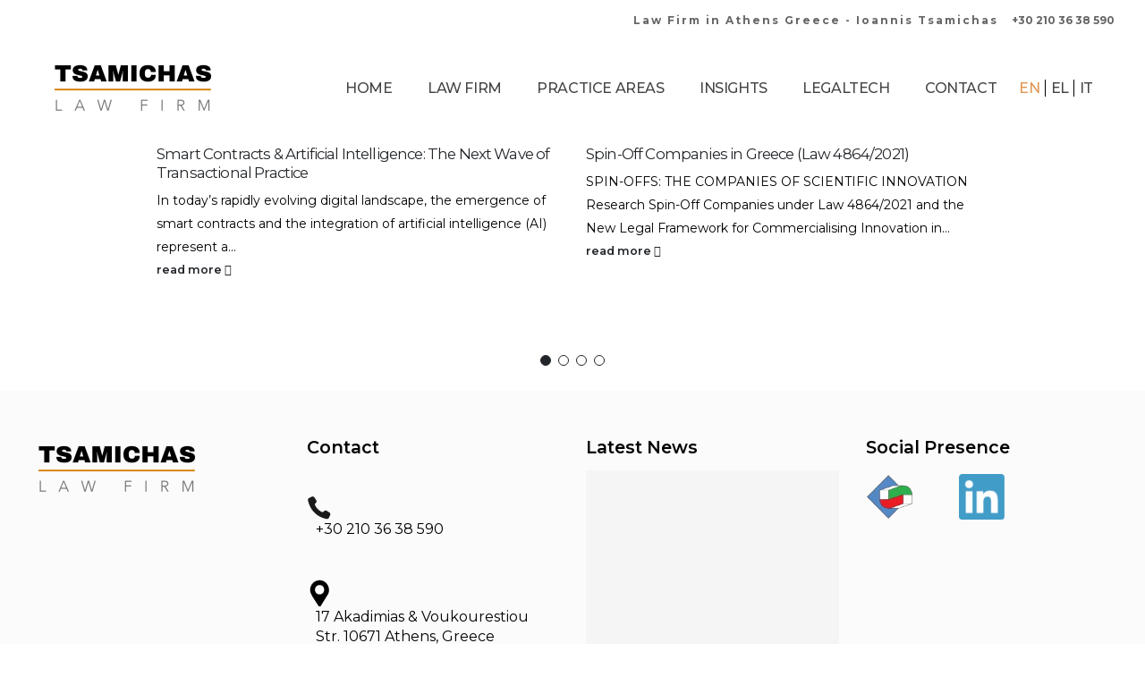

--- FILE ---
content_type: text/html; charset=UTF-8
request_url: https://tsamichas.gr/?porto_builder=featured
body_size: 23215
content:
<!DOCTYPE html>
<html lang="en-US">
<head>
	<meta charset="UTF-8">
	<!--[if IE]><meta http-equiv='X-UA-Compatible' content='IE=edge,chrome=1'><![endif]-->
	<meta name="viewport" content="width=device-width, initial-scale=1.0, minimum-scale=1.0">
	<link rel="profile" href="https://gmpg.org/xfn/11" />
	<link rel="pingback" href="https://tsamichaslaw.gr/xmlrpc.php" />

	<meta name="robots" content="noindex,nofollow" /><meta name='robots' content='index, follow, max-image-preview:large, max-snippet:-1, max-video-preview:-1' />
<script id="cookieyes" type="87dd9e2f04bfc645b1fc2e92-text/javascript" src="https://cdn-cookieyes.com/client_data/d2932c6c1567d25e38d9dc1e/script.js"></script>
	<!-- This site is optimized with the Yoast SEO plugin v26.8 - https://yoast.com/product/yoast-seo-wordpress/ -->
	<title>Featured - Studio Legale Atene Grecia - Law Firm Greece - Ioannis Tsamichas</title>
	<link rel="canonical" href="https://tsamichaslaw.gr/?porto_builder=featured" />
	<meta property="og:locale" content="en_US" />
	<meta property="og:type" content="article" />
	<meta property="og:title" content="Featured - Studio Legale Atene Grecia - Law Firm Greece - Ioannis Tsamichas" />
	<meta property="og:description" content="Teleworking The new work model that has arrived in Greece Given the conditions that have developed in the last few days in&#8230; read more Lorem ipsum dolor sit a met Lorem ipsum dolor sit amet, consectetur adipiscing elit. Curabitur lectus lacus, rutrum sit amet placerat et, bibendum nec mauris. Duis&#8230; read more Lorem ipsum dolor [&hellip;]" />
	<meta property="og:url" content="https://tsamichaslaw.gr/?porto_builder=featured" />
	<meta property="og:site_name" content="Studio Legale Atene Grecia - Law Firm Greece - Ioannis Tsamichas" />
	<meta property="article:modified_time" content="2025-01-09T13:35:41+00:00" />
	<meta property="og:image" content="https://tsamichaslaw.gr/wp-content/uploads/2023/07/tsamichas-law-offices-1.png" />
	<meta property="og:image:width" content="1200" />
	<meta property="og:image:height" content="675" />
	<meta property="og:image:type" content="image/png" />
	<meta name="twitter:card" content="summary_large_image" />
	<meta name="twitter:label1" content="Est. reading time" />
	<meta name="twitter:data1" content="1 minute" />
	<script type="application/ld+json" class="yoast-schema-graph">{"@context":"https://schema.org","@graph":[{"@type":"WebPage","@id":"https://tsamichaslaw.gr/?porto_builder=featured","url":"https://tsamichaslaw.gr/?porto_builder=featured","name":"Featured - Studio Legale Atene Grecia - Law Firm Greece - Ioannis Tsamichas","isPartOf":{"@id":"https://tsamichaslaw.gr/#website"},"datePublished":"2022-12-03T12:25:35+00:00","dateModified":"2025-01-09T13:35:41+00:00","breadcrumb":{"@id":"https://tsamichaslaw.gr/?porto_builder=featured#breadcrumb"},"inLanguage":"en-US","potentialAction":[{"@type":"ReadAction","target":["https://tsamichaslaw.gr/?porto_builder=featured"]}]},{"@type":"BreadcrumbList","@id":"https://tsamichaslaw.gr/?porto_builder=featured#breadcrumb","itemListElement":[{"@type":"ListItem","position":1,"name":"Home","item":"https://tsamichaslaw.gr/"},{"@type":"ListItem","position":2,"name":"Featured"}]},{"@type":"WebSite","@id":"https://tsamichaslaw.gr/#website","url":"https://tsamichaslaw.gr/","name":"Studio Legale Atene Grecia - Law Firm Athens Greece - Ioannis Tsamichas","description":"Studio Legale - Law Firm - Δικηγορικό Γραφείο","publisher":{"@id":"https://tsamichaslaw.gr/#organization"},"alternateName":"Studio Legale Atene Grecia | Intetnational Law Firm Athens Greece | Δικηγορικό Γραφείο Αθήνα","potentialAction":[{"@type":"SearchAction","target":{"@type":"EntryPoint","urlTemplate":"https://tsamichaslaw.gr/?s={search_term_string}"},"query-input":{"@type":"PropertyValueSpecification","valueRequired":true,"valueName":"search_term_string"}}],"inLanguage":"en-US"},{"@type":"Organization","@id":"https://tsamichaslaw.gr/#organization","name":"Studio Legale Atene Grecia - Law Firm Athens Greece - Ioannis Tsamichas","url":"https://tsamichaslaw.gr/","logo":{"@type":"ImageObject","inLanguage":"en-US","@id":"https://tsamichaslaw.gr/#/schema/logo/image/","url":"https://tsamichaslaw.gr/wp-content/uploads/2022/11/logo-en.png","contentUrl":"https://tsamichaslaw.gr/wp-content/uploads/2022/11/logo-en.png","width":996,"height":325,"caption":"Studio Legale Atene Grecia - Law Firm Athens Greece - Ioannis Tsamichas"},"image":{"@id":"https://tsamichaslaw.gr/#/schema/logo/image/"},"sameAs":["https://www.linkedin.com/in/cav-avv-ioannis-tsamichas-95982729","https://www.linkedin.com/company/tsamichas-law-firm"]}]}</script>
	<!-- / Yoast SEO plugin. -->


<link rel='dns-prefetch' href='//tsamichaslaw.gr' />
<link rel='dns-prefetch' href='//www.googletagmanager.com' />
<link rel="alternate" title="oEmbed (JSON)" type="application/json+oembed" href="https://tsamichaslaw.gr/wp-json/oembed/1.0/embed?url=https%3A%2F%2Ftsamichaslaw.gr%2F%3Fporto_builder%3Dfeatured" />
<link rel="alternate" title="oEmbed (XML)" type="text/xml+oembed" href="https://tsamichaslaw.gr/wp-json/oembed/1.0/embed?url=https%3A%2F%2Ftsamichaslaw.gr%2F%3Fporto_builder%3Dfeatured&#038;format=xml" />
		<link rel="shortcut icon" href="//tsamichaslaw.gr/wp-content/uploads/2022/11/tsamichas-logo-1.webp" type="image/x-icon" />
				<link rel="apple-touch-icon" href="//tsamichaslaw.gr/wp-content/uploads/2022/05/law-scale.jpg" />
				<link rel="apple-touch-icon" sizes="120x120" href="//tsamichaslaw.gr/wp-content/uploads/2022/05/law-scale.jpg" />
				<link rel="apple-touch-icon" sizes="76x76" href="//tsamichaslaw.gr/wp-content/uploads/2022/05/law-scale.jpg" />
				<link rel="apple-touch-icon" sizes="152x152" href="//tsamichaslaw.gr/wp-content/uploads/2022/05/law-scale.jpg" />
		<style id='wp-img-auto-sizes-contain-inline-css'>
img:is([sizes=auto i],[sizes^="auto," i]){contain-intrinsic-size:3000px 1500px}
/*# sourceURL=wp-img-auto-sizes-contain-inline-css */
</style>
<link rel='stylesheet' id='premium-addons-css' href='https://tsamichaslaw.gr/wp-content/plugins/premium-addons-for-elementor/assets/frontend/min-css/premium-addons.min.css?ver=4.11.65' media='all' />
<style id='classic-theme-styles-inline-css'>
/*! This file is auto-generated */
.wp-block-button__link{color:#fff;background-color:#32373c;border-radius:9999px;box-shadow:none;text-decoration:none;padding:calc(.667em + 2px) calc(1.333em + 2px);font-size:1.125em}.wp-block-file__button{background:#32373c;color:#fff;text-decoration:none}
/*# sourceURL=/wp-includes/css/classic-themes.min.css */
</style>
<style id='global-styles-inline-css'>
:root{--wp--preset--aspect-ratio--square: 1;--wp--preset--aspect-ratio--4-3: 4/3;--wp--preset--aspect-ratio--3-4: 3/4;--wp--preset--aspect-ratio--3-2: 3/2;--wp--preset--aspect-ratio--2-3: 2/3;--wp--preset--aspect-ratio--16-9: 16/9;--wp--preset--aspect-ratio--9-16: 9/16;--wp--preset--color--black: #000000;--wp--preset--color--cyan-bluish-gray: #abb8c3;--wp--preset--color--white: #ffffff;--wp--preset--color--pale-pink: #f78da7;--wp--preset--color--vivid-red: #cf2e2e;--wp--preset--color--luminous-vivid-orange: #ff6900;--wp--preset--color--luminous-vivid-amber: #fcb900;--wp--preset--color--light-green-cyan: #7bdcb5;--wp--preset--color--vivid-green-cyan: #00d084;--wp--preset--color--pale-cyan-blue: #8ed1fc;--wp--preset--color--vivid-cyan-blue: #0693e3;--wp--preset--color--vivid-purple: #9b51e0;--wp--preset--color--primary: var(--porto-primary-color);--wp--preset--color--secondary: var(--porto-secondary-color);--wp--preset--color--tertiary: var(--porto-tertiary-color);--wp--preset--color--quaternary: var(--porto-quaternary-color);--wp--preset--color--dark: var(--porto-dark-color);--wp--preset--color--light: var(--porto-light-color);--wp--preset--color--primary-hover: var(--porto-primary-light-5);--wp--preset--gradient--vivid-cyan-blue-to-vivid-purple: linear-gradient(135deg,rgb(6,147,227) 0%,rgb(155,81,224) 100%);--wp--preset--gradient--light-green-cyan-to-vivid-green-cyan: linear-gradient(135deg,rgb(122,220,180) 0%,rgb(0,208,130) 100%);--wp--preset--gradient--luminous-vivid-amber-to-luminous-vivid-orange: linear-gradient(135deg,rgb(252,185,0) 0%,rgb(255,105,0) 100%);--wp--preset--gradient--luminous-vivid-orange-to-vivid-red: linear-gradient(135deg,rgb(255,105,0) 0%,rgb(207,46,46) 100%);--wp--preset--gradient--very-light-gray-to-cyan-bluish-gray: linear-gradient(135deg,rgb(238,238,238) 0%,rgb(169,184,195) 100%);--wp--preset--gradient--cool-to-warm-spectrum: linear-gradient(135deg,rgb(74,234,220) 0%,rgb(151,120,209) 20%,rgb(207,42,186) 40%,rgb(238,44,130) 60%,rgb(251,105,98) 80%,rgb(254,248,76) 100%);--wp--preset--gradient--blush-light-purple: linear-gradient(135deg,rgb(255,206,236) 0%,rgb(152,150,240) 100%);--wp--preset--gradient--blush-bordeaux: linear-gradient(135deg,rgb(254,205,165) 0%,rgb(254,45,45) 50%,rgb(107,0,62) 100%);--wp--preset--gradient--luminous-dusk: linear-gradient(135deg,rgb(255,203,112) 0%,rgb(199,81,192) 50%,rgb(65,88,208) 100%);--wp--preset--gradient--pale-ocean: linear-gradient(135deg,rgb(255,245,203) 0%,rgb(182,227,212) 50%,rgb(51,167,181) 100%);--wp--preset--gradient--electric-grass: linear-gradient(135deg,rgb(202,248,128) 0%,rgb(113,206,126) 100%);--wp--preset--gradient--midnight: linear-gradient(135deg,rgb(2,3,129) 0%,rgb(40,116,252) 100%);--wp--preset--font-size--small: 13px;--wp--preset--font-size--medium: 20px;--wp--preset--font-size--large: 36px;--wp--preset--font-size--x-large: 42px;--wp--preset--spacing--20: 0.44rem;--wp--preset--spacing--30: 0.67rem;--wp--preset--spacing--40: 1rem;--wp--preset--spacing--50: 1.5rem;--wp--preset--spacing--60: 2.25rem;--wp--preset--spacing--70: 3.38rem;--wp--preset--spacing--80: 5.06rem;--wp--preset--shadow--natural: 6px 6px 9px rgba(0, 0, 0, 0.2);--wp--preset--shadow--deep: 12px 12px 50px rgba(0, 0, 0, 0.4);--wp--preset--shadow--sharp: 6px 6px 0px rgba(0, 0, 0, 0.2);--wp--preset--shadow--outlined: 6px 6px 0px -3px rgb(255, 255, 255), 6px 6px rgb(0, 0, 0);--wp--preset--shadow--crisp: 6px 6px 0px rgb(0, 0, 0);}:where(.is-layout-flex){gap: 0.5em;}:where(.is-layout-grid){gap: 0.5em;}body .is-layout-flex{display: flex;}.is-layout-flex{flex-wrap: wrap;align-items: center;}.is-layout-flex > :is(*, div){margin: 0;}body .is-layout-grid{display: grid;}.is-layout-grid > :is(*, div){margin: 0;}:where(.wp-block-columns.is-layout-flex){gap: 2em;}:where(.wp-block-columns.is-layout-grid){gap: 2em;}:where(.wp-block-post-template.is-layout-flex){gap: 1.25em;}:where(.wp-block-post-template.is-layout-grid){gap: 1.25em;}.has-black-color{color: var(--wp--preset--color--black) !important;}.has-cyan-bluish-gray-color{color: var(--wp--preset--color--cyan-bluish-gray) !important;}.has-white-color{color: var(--wp--preset--color--white) !important;}.has-pale-pink-color{color: var(--wp--preset--color--pale-pink) !important;}.has-vivid-red-color{color: var(--wp--preset--color--vivid-red) !important;}.has-luminous-vivid-orange-color{color: var(--wp--preset--color--luminous-vivid-orange) !important;}.has-luminous-vivid-amber-color{color: var(--wp--preset--color--luminous-vivid-amber) !important;}.has-light-green-cyan-color{color: var(--wp--preset--color--light-green-cyan) !important;}.has-vivid-green-cyan-color{color: var(--wp--preset--color--vivid-green-cyan) !important;}.has-pale-cyan-blue-color{color: var(--wp--preset--color--pale-cyan-blue) !important;}.has-vivid-cyan-blue-color{color: var(--wp--preset--color--vivid-cyan-blue) !important;}.has-vivid-purple-color{color: var(--wp--preset--color--vivid-purple) !important;}.has-black-background-color{background-color: var(--wp--preset--color--black) !important;}.has-cyan-bluish-gray-background-color{background-color: var(--wp--preset--color--cyan-bluish-gray) !important;}.has-white-background-color{background-color: var(--wp--preset--color--white) !important;}.has-pale-pink-background-color{background-color: var(--wp--preset--color--pale-pink) !important;}.has-vivid-red-background-color{background-color: var(--wp--preset--color--vivid-red) !important;}.has-luminous-vivid-orange-background-color{background-color: var(--wp--preset--color--luminous-vivid-orange) !important;}.has-luminous-vivid-amber-background-color{background-color: var(--wp--preset--color--luminous-vivid-amber) !important;}.has-light-green-cyan-background-color{background-color: var(--wp--preset--color--light-green-cyan) !important;}.has-vivid-green-cyan-background-color{background-color: var(--wp--preset--color--vivid-green-cyan) !important;}.has-pale-cyan-blue-background-color{background-color: var(--wp--preset--color--pale-cyan-blue) !important;}.has-vivid-cyan-blue-background-color{background-color: var(--wp--preset--color--vivid-cyan-blue) !important;}.has-vivid-purple-background-color{background-color: var(--wp--preset--color--vivid-purple) !important;}.has-black-border-color{border-color: var(--wp--preset--color--black) !important;}.has-cyan-bluish-gray-border-color{border-color: var(--wp--preset--color--cyan-bluish-gray) !important;}.has-white-border-color{border-color: var(--wp--preset--color--white) !important;}.has-pale-pink-border-color{border-color: var(--wp--preset--color--pale-pink) !important;}.has-vivid-red-border-color{border-color: var(--wp--preset--color--vivid-red) !important;}.has-luminous-vivid-orange-border-color{border-color: var(--wp--preset--color--luminous-vivid-orange) !important;}.has-luminous-vivid-amber-border-color{border-color: var(--wp--preset--color--luminous-vivid-amber) !important;}.has-light-green-cyan-border-color{border-color: var(--wp--preset--color--light-green-cyan) !important;}.has-vivid-green-cyan-border-color{border-color: var(--wp--preset--color--vivid-green-cyan) !important;}.has-pale-cyan-blue-border-color{border-color: var(--wp--preset--color--pale-cyan-blue) !important;}.has-vivid-cyan-blue-border-color{border-color: var(--wp--preset--color--vivid-cyan-blue) !important;}.has-vivid-purple-border-color{border-color: var(--wp--preset--color--vivid-purple) !important;}.has-vivid-cyan-blue-to-vivid-purple-gradient-background{background: var(--wp--preset--gradient--vivid-cyan-blue-to-vivid-purple) !important;}.has-light-green-cyan-to-vivid-green-cyan-gradient-background{background: var(--wp--preset--gradient--light-green-cyan-to-vivid-green-cyan) !important;}.has-luminous-vivid-amber-to-luminous-vivid-orange-gradient-background{background: var(--wp--preset--gradient--luminous-vivid-amber-to-luminous-vivid-orange) !important;}.has-luminous-vivid-orange-to-vivid-red-gradient-background{background: var(--wp--preset--gradient--luminous-vivid-orange-to-vivid-red) !important;}.has-very-light-gray-to-cyan-bluish-gray-gradient-background{background: var(--wp--preset--gradient--very-light-gray-to-cyan-bluish-gray) !important;}.has-cool-to-warm-spectrum-gradient-background{background: var(--wp--preset--gradient--cool-to-warm-spectrum) !important;}.has-blush-light-purple-gradient-background{background: var(--wp--preset--gradient--blush-light-purple) !important;}.has-blush-bordeaux-gradient-background{background: var(--wp--preset--gradient--blush-bordeaux) !important;}.has-luminous-dusk-gradient-background{background: var(--wp--preset--gradient--luminous-dusk) !important;}.has-pale-ocean-gradient-background{background: var(--wp--preset--gradient--pale-ocean) !important;}.has-electric-grass-gradient-background{background: var(--wp--preset--gradient--electric-grass) !important;}.has-midnight-gradient-background{background: var(--wp--preset--gradient--midnight) !important;}.has-small-font-size{font-size: var(--wp--preset--font-size--small) !important;}.has-medium-font-size{font-size: var(--wp--preset--font-size--medium) !important;}.has-large-font-size{font-size: var(--wp--preset--font-size--large) !important;}.has-x-large-font-size{font-size: var(--wp--preset--font-size--x-large) !important;}
:where(.wp-block-post-template.is-layout-flex){gap: 1.25em;}:where(.wp-block-post-template.is-layout-grid){gap: 1.25em;}
:where(.wp-block-term-template.is-layout-flex){gap: 1.25em;}:where(.wp-block-term-template.is-layout-grid){gap: 1.25em;}
:where(.wp-block-columns.is-layout-flex){gap: 2em;}:where(.wp-block-columns.is-layout-grid){gap: 2em;}
:root :where(.wp-block-pullquote){font-size: 1.5em;line-height: 1.6;}
/*# sourceURL=global-styles-inline-css */
</style>
<link rel='stylesheet' id='trp-language-switcher-style-css' href='https://tsamichaslaw.gr/wp-content/plugins/translatepress-multilingual/assets/css/trp-language-switcher.css?ver=3.0.7' media='all' />
<link rel='stylesheet' id='wppopups-base-css' href='https://tsamichaslaw.gr/wp-content/plugins/wp-popups-lite/src/assets/css/wppopups-base.css?ver=2.2.0.3' media='all' />
<link rel='stylesheet' id='parent-style-css' href='https://tsamichaslaw.gr/wp-content/themes/porto/style.css?ver=6.9' media='all' />
<link rel='stylesheet' id='child-style-css' href='https://tsamichaslaw.gr/wp-content/themes/tsamichas/style.css?ver=1769362514' media='all' />
<link rel='stylesheet' id='elementor-frontend-css' href='https://tsamichaslaw.gr/wp-content/uploads/elementor/css/custom-frontend.min.css?ver=1769349806' media='all' />
<link rel='stylesheet' id='elementor-post-10022-css' href='https://tsamichaslaw.gr/wp-content/uploads/elementor/css/post-10022.css?ver=1769349806' media='all' />
<link rel='stylesheet' id='ekit-widget-styles-css' href='https://tsamichaslaw.gr/wp-content/plugins/elementskit-lite/widgets/init/assets/css/widget-styles.css?ver=3.7.8' media='all' />
<link rel='stylesheet' id='ekit-responsive-css' href='https://tsamichaslaw.gr/wp-content/plugins/elementskit-lite/widgets/init/assets/css/responsive.css?ver=3.7.8' media='all' />
<link rel='stylesheet' id='eael-general-css' href='https://tsamichaslaw.gr/wp-content/plugins/essential-addons-for-elementor-lite/assets/front-end/css/view/general.min.css?ver=6.5.8' media='all' />
<link rel='stylesheet' id='porto-css-vars-css' href='https://tsamichaslaw.gr/wp-content/uploads/porto_styles/theme_css_vars.css?ver=7.5.3' media='all' />
<link rel='stylesheet' id='redux-custom-fonts-css-css' href='https://tsamichaslaw.gr/wp-content/uploads/redux/custom-fonts/fonts.css?ver=1732214570' media='all' />
<link rel='stylesheet' id='bootstrap-css' href='https://tsamichaslaw.gr/wp-content/uploads/porto_styles/bootstrap.css?ver=7.5.3' media='all' />
<link rel='stylesheet' id='porto-plugins-css' href='https://tsamichaslaw.gr/wp-content/themes/porto/css/plugins_optimized.css?ver=7.5.3' media='all' />
<link rel='stylesheet' id='porto-theme-css' href='https://tsamichaslaw.gr/wp-content/themes/porto/css/theme.css?ver=7.5.3' media='all' />
<link rel='stylesheet' id='porto-blog-legacy-css' href='https://tsamichaslaw.gr/wp-content/themes/porto/css/part/blog-legacy.css?ver=7.5.3' media='all' />
<link rel='stylesheet' id='porto-header-legacy-css' href='https://tsamichaslaw.gr/wp-content/themes/porto/css/part/header-legacy.css?ver=7.5.3' media='all' />
<link rel='stylesheet' id='porto-footer-legacy-css' href='https://tsamichaslaw.gr/wp-content/themes/porto/css/part/footer-legacy.css?ver=7.5.3' media='all' />
<link rel='stylesheet' id='porto-nav-panel-css' href='https://tsamichaslaw.gr/wp-content/themes/porto/css/part/nav-panel.css?ver=7.5.3' media='all' />
<link rel='stylesheet' id='porto-revslider-css' href='https://tsamichaslaw.gr/wp-content/themes/porto/css/part/revslider.css?ver=7.5.3' media='all' />
<link rel='stylesheet' id='porto-media-mobile-sidebar-css' href='https://tsamichaslaw.gr/wp-content/themes/porto/css/part/media-mobile-sidebar.css?ver=7.5.3' media='(max-width:991px)' />
<link rel='stylesheet' id='porto-theme-portfolio-css' href='https://tsamichaslaw.gr/wp-content/themes/porto/css/theme_portfolio.css?ver=7.5.3' media='all' />
<link rel='stylesheet' id='porto-theme-member-css' href='https://tsamichaslaw.gr/wp-content/themes/porto/css/theme_member.css?ver=7.5.3' media='all' />
<link rel='stylesheet' id='porto-shortcodes-css' href='https://tsamichaslaw.gr/wp-content/uploads/porto_styles/shortcodes.css?ver=7.5.3' media='all' />
<link rel='stylesheet' id='porto-theme-elementor-css' href='https://tsamichaslaw.gr/wp-content/themes/porto/css/theme_elementor.css?ver=7.5.3' media='all' />
<link rel='stylesheet' id='porto-theme-radius-css' href='https://tsamichaslaw.gr/wp-content/themes/porto/css/theme_radius.css?ver=7.5.3' media='all' />
<link rel='stylesheet' id='porto-dynamic-style-css' href='https://tsamichaslaw.gr/wp-content/uploads/porto_styles/dynamic_style.css?ver=7.5.3' media='all' />
<link rel='stylesheet' id='porto-type-builder-css' href='https://tsamichaslaw.gr/wp-content/plugins/porto-functionality/builders/assets/type-builder.css?ver=3.5.3' media='all' />
<link rel='stylesheet' id='widget-heading-css' href='https://tsamichaslaw.gr/wp-content/plugins/elementor/assets/css/widget-heading.min.css?ver=3.34.2' media='all' />
<link rel='stylesheet' id='elementor-post-10036-css' href='https://tsamichaslaw.gr/wp-content/uploads/elementor/css/post-10036.css?ver=7.5.3' media='all' />
<link rel='stylesheet' id='widget-spacer-css' href='https://tsamichaslaw.gr/wp-content/plugins/elementor/assets/css/widget-spacer.min.css?ver=3.34.2' media='all' />
<link rel='stylesheet' id='widget-image-css' href='https://tsamichaslaw.gr/wp-content/plugins/elementor/assets/css/widget-image.min.css?ver=3.34.2' media='all' />
<link rel='stylesheet' id='font-awesome-5-all-css' href='https://tsamichaslaw.gr/wp-content/plugins/elementor/assets/lib/font-awesome/css/all.min.css?ver=4.11.65' media='all' />
<link rel='stylesheet' id='pa-slick-css' href='https://tsamichaslaw.gr/wp-content/plugins/premium-addons-for-elementor/assets/frontend/min-css/slick.min.css?ver=4.11.65' media='all' />
<link rel='stylesheet' id='elementor-post-10064-css' href='https://tsamichaslaw.gr/wp-content/uploads/elementor/css/post-10064.css?ver=7.5.3' media='all' />
<link rel='stylesheet' id='porto-style-css' href='https://tsamichaslaw.gr/wp-content/themes/porto/style.css?ver=7.5.3' media='all' />
<style id='porto-style-inline-css'>
.side-header-narrow-bar-logo{max-width:220px}@media (min-width:992px){}.page-top .page-title-wrap{line-height:0}@media (min-width:1500px){.left-sidebar.col-lg-3,.right-sidebar.col-lg-3{width:20%}.main-content.col-lg-9{width:80%}.main-content.col-lg-6{width:60%}}.elementor-container,.elementor-row{flex-wrap:wrap}#nav-panel .accordion-menu li.menu-item.active > a{border-radius:4px}.overlay-dark{position:relative}.page-top::before,.overlay-dark::before,.custom-page-header:before{content:'';display:block;background:#212529;opacity:0.9;position:absolute;left:0;top:0;right:0;bottom:0;z-index:2}.page-top::before,.custom-index::before{z-index:0}.page-top .breadcrumbs-wrap{font-size:15.12px;font-weight:500;margin-bottom:5px}.page-top .breadcrumbs-wrap a{color:#ad9263}.page-top ul.breadcrumb>li .delimiter{position:relative;top:-2px;font-size:16px;margin:0}.page-top .page-title{font-size:2.75em;font-family:Lora,sans-serif}.faq-wrapper>.elementor-container{align-items:center}.porto-sicon-box a:hover .porto-sicon-title{color:#ad9263}.font-style-normal,.font-style-normal h2{font-style:normal !important}.font-style-italic{font-style:italic !important}.top-n1-icon-box i{position:relative;top:-1px}.top-2-icon-box i{position:relative;top:2px}.svg-fill-color-primary *{fill:#ad9263 !important}.svg-stroke-color-primary *{stroke:#ad9263 !important}.custom-box-shadow{box-shadow:0 0 31px -5px rgba(0,0,0,0.14);transition:transform .3s}.owl-carousel .owl-dots .owl-dot span{width:12px;height:12px;border:1px solid #212529;background:transparent}.owl-carousel .owl-nav.disabled+.owl-dots{margin-top:25px}.owl-carousel .owl-dots .owl-dot.active span,.owl-carousel .owl-dots .owl-dot:hover span{background:#212529}@media(max-width:480px){.portfolio-slide .portfolio-item .thumb-info .thumb-info-title{height:130px}.custom-sm-px .elementor-widget-wrap{padding-left:14px !important;padding-right:14px !important}}@media (min-width:1440px){.ccols-xxl-5 > *,.ccols-xxl-5 > .elementor-element{flex:0 0 auto;width:20%}}@media (min-width:992px){.main-content.col-lg-9{width:66.6667%}.sidebar.col-lg-3{width:33.3333%}}.widget{padding:2.2rem 1rem 0;margin-bottom:2.2rem;margin-top:2.2rem}.sidebar .widget .widget-title{font-family:'Lora',sans-serif;font-size:1.5em;text-transform:capitalize;color:#383f48;margin-bottom:15px}.sidebar .widget + .widget{border-top:1px solid rgba(0,0,0,0.06);padding-top:2.2rem;margin-top:2.2rem}.sidebar .searchform .input-group{background:#f7f7f7}.sidebar .searchform input,.sidebar .searchform .btn{background:none;border:none;height:auto;font-size:inherit}.sidebar .searchform .btn{color:#212529}.widget > div > ul li,.widget > ul li{border-top:none;padding:6px 0 6px 15px}.widget > div > ul,.widget > ul{border-bottom:none}.single-post .post-author,.single-post .post-comments{border-top:1px solid rgba(0,0,0,0.06);padding-top:50px}.single-post .post-author a{color:#121416}.single-post .comment-respond .btn{padding:20px 38.4px}.post-author img{border-radius:50%}ul.comments ul.children>li img.avatar,ul.comments>li img.avatar{max-width:48px;border-radius:50%}ul.comments ul.children>li,ul.comments>li{padding-left:70px}ul.comments ul.children>li .img-thumbnail,ul.comments>li .img-thumbnail{margin-left:-70px}ul.comments .comment-arrow{border-width:10px 10px 10px 0;top:13px;left:-10px}ul.comments .comment-block{padding-bottom:30px}ul.comments .comment-block .date{margin-top:0}.comment-by strong{color:#212529}.single-post .post-author > h3,.single-post .post-comments > h4,.single-post .post .comment-respond > h3{font-family:'Lora',sans-serif;font-weight:700;font-size:21px}.single-post .comment-respond{margin-top:0}.single-post .meta-date::after,.single-post .meta-comments::after{content:'|';padding-left:8px;color:#777;opacity:0.3}.single-post .main-content{padding-top:70px}.widget_recent_entries>ul li:before,.widget_recent_comments>ul li:before{content:none}.widget_recent_entries>ul li,.widget_recent_comments>ul li{padding-left:0}.widget>div>ul,.widget>ul{font-size:.9em}.sidebar .recentcomments a{font-size:1.17em;color:#212529;font-weight:700}.widget_recent_entries li{display:flex;flex-direction:column}.widget_recent_entries li span{order:-1;font-size:11px;text-transform:uppercase;line-height:1.4;margin-top:10px}.widget_recent_entries li a{font-size:14px;font-weight:700;color:#212529}.widget_recent_entries .post-date{font-size:.9em}.widget_categories>ul li > ul{margin-left:10px}.single-post .main-content-wrap{margin-bottom:60px}.sidebar-content .widget .widget-title{letter-spacing:-0.05em}.sidebar-content .widget{letter-spacing:0}.sidebar-content #searchform #s{font-size:.8em}.widget_categories > ul li:before{content:""}.widget_categories>ul li > ul{font-size:inherit}.post.post-modern .post-image.single{margin:0 -1.5rem 1.8rem}.post-modern .post-content{display:flex;flex-direction:column}.blog-posts .post-modern{padding:0 1.5rem 1.5rem}.blog-posts .post-modern .post-meta{order:-1;font-size:.9em;margin-bottom:0;color:#777;display:flex;text-transform:uppercase}.post-modern .post-meta .meta-cats{display:none}.post-modern .meta-date,.post-modern .meta-comments{order:-1}.post.post-modern .post-meta > span{font-size:0.7rem;padding-right:10px}.post-modern .post-meta > span::after{margin-left:10px;opacity:.3}.post-modern .post-meta .meta-author:after{content:none}.post-modern .post-meta span.meta-comments::after{content:'|'}.blog-posts .post-modern .entry-title{font-family:Poppins,sans-serif;font-style:normal;font-size:1.3rem;line-height:1.6;letter-spacing:-0.045em;margin-bottom:0.75rem}.post-modern .btn-readmore{position:relative;font-size:1em;letter-spacing:0;text-decoration:none}.post-modern .btn-readmore::after{content:'\e8cc';font-family:porto;margin-left:-5px;color:#ad9263;position:relative;z-index:1;transition:margin .3s}.post-modern .btn-readmore:hover::after{margin-left:0}.post-modern .btn-readmore::before{content:'';background:#fff;z-index:1;width:15px;height:20px;display:inline-block;position:absolute;left:80px;top:0}.post-modern .post-excerpt{margin-bottom:10px}.post-modern{box-shadow:0 0 31px -5px rgba(0,0,0,0.14) !important;border-radius:4px}.post-modern .img-thumbnail img{border-radius:4px 4px 0 0}.pagination>a,.pagination>span{border:1px solid rgba(0,0,0,0.06);color:#ad9263;font-size:16px;font-weight:400;min-width:40px;height:40px}.pagination>a:hover{background:#ad9263;color:#fff;border-color:#ad9263}.pagination .prev:before,.pagination .next:before{line-height:38px}.blog .main-content-wrap{margin-bottom:50px}@media (max-width:575px){.post.post-modern .post-meta > span{padding-right:8px}.post-modern .post-meta > span::after{margin-left:8px}}.portfolio-full .tall,.portfolio-full .portfolio-title .col-lg-1,.portfolio-full .portfolio-title p,.portfolio-full .portfolio-info,.portfolio-full .portfolio-image,.portfolio-full .portfolio-desc,.portfolio-full > .m-t-lg .col-md-5{display:none}.portfolio-full .entry-title{text-align:left}.portfolio-full .col-lg-10,.portfolio-full > .m-t-lg .col-md-7{width:100%}.portfolio-full .portfolio-title{margin-bottom:15px}.single-portfolio .main-content-wrap{padding-top:45px}.single-portfolio .post-content > p:last-child{padding-bottom:3rem}.post-type-archive-portfolio .main-content{margin-top:35px}.portfolio-item .thumb-info,.portfolio-item .thumb-info-wrapper,.portfolio-item img{border-radius:0}.portfolio-item .thumb-info{padding-left:35px}.portfolio-item .thumb-info-wrapper{overflow:initial}.portfolio-item .thumb-info-inner{color:#212529;font-family:'Lora',sans-serif;font-weight:500;font-size:23.1px;font-style:italic;margin-bottom:8px}.portfolio-item .thumb-info .thumb-info-title{display:flex;justify-content:center;flex-direction:column;height:150px;background:#fff;padding:10px 32px;box-shadow:0 8px 31px -5px rgba(0,0,0,0.07) !important;margin-left:-32px;bottom:-75px;width:88%}.portfolio-item .thumb-info-type{color:#969696;padding:0;float:none;font-size:14px;letter-spacing:2px;font-weight:400;line-height:26px;margin:0;background:none;order:-1}.portfolio-item,.portfolio-carousel .portfolio-item{margin-bottom:95px}.portfolio-item .thumb-info .thumb-info-title::after{content:'View Details';color:#ad9263;text-transform:uppercase;font-weight:500;font-size:14px;letter-spacing:0}.porto-members .member-row{margin-left:-10px;margin-right:-10px}.porto-members .member{padding-left:10px;padding-right:10px}.porto-recent-members{margin-left:-1px;margin-right:-1px}.porto-members .member-item,.porto-recent-members .member-item{text-align:center;background:#fff}.member-carousel .owl-stage-outer{margin-left:-20px;margin-right:-20px;padding-left:20px;padding-right:20px;padding-bottom:10px;padding-top:10px}.member-carousel .owl-nav.disabled+.owl-dots{margin-top:15px}.member-item .thumb-info .thumb-info-wrapper:after{border-radius:0}.porto-members .member-info-container{display:flex;flex-direction:column}.porto-members .member-item h4,.porto-recent-members .member-item h4{order:-1;font-size:1.5em;text-transform:capitalize;font-weight:600;line-height:1;margin-bottom:5px}.porto-members .member-info-container p,.porto-recent-members .member-info-container p{color:#969696;letter-spacing:2.5px;margin:0 1rem !important}.porto-members .thumb-info-caption-text,.porto-recent-members .thumb-info-caption-text{padding-bottom:10px}.porto-members .view-more,.porto-recent-members .view-more{font-size:14px !important;font-weight:500 !important;color:#b69e74 !important}.porto-members .view-more i,.porto-recent-members .view-more i{transition:margin .3s}.porto-members .member-item p,.porto-recent-members .member-item p{font-size:1em;margin-left:0 !important;margin-right:0 !important}.porto-members .thumb-info-container{display:block;padding:3rem 1.5rem}.porto-members .thumb-info-caption p,.porto-recent-members .thumb-info-caption p{font-size:14px;text-transform:none;margin-top:18px;line-height:1.7}.porto-members .member-item,.porto-recent-members .member-item{box-shadow:0 0 31px -5px rgba(0,0,0,0.14) !important;transition:transform .3s}.porto-members .member-item:hover,.porto-recent-members .member-item:hover{transform:scale(1.03)}.porto-members .member-item:hover .view-more i,.porto-recent-members .member-item:hover .view-more i{margin-left:10px !important}.porto-recent-members .thumb-info > .member-info-container,.porto-recent-members .thumb-info-caption{display:block}.porto-recent-members .thumb-info > .member-info-container{padding:3rem 1.5rem 0}.porto-recent-members .thumb-info-caption{padding:0 1.5rem 3rem}.porto-recent-members .member-item h4,.porto-recent-members .thumb-info-caption h4{margin-top:0 !important}
/*# sourceURL=porto-style-inline-css */
</style>

<!-- Google tag (gtag.js) snippet added by Site Kit -->

<!-- Google Analytics snippet added by Site Kit -->
<script src="https://www.googletagmanager.com/gtag/js?id=GT-5MG659WH" id="google_gtagjs-js" async type="87dd9e2f04bfc645b1fc2e92-text/javascript"></script>
<script id="google_gtagjs-js-after" type="87dd9e2f04bfc645b1fc2e92-text/javascript">
window.dataLayer = window.dataLayer || [];function gtag(){dataLayer.push(arguments);}
gtag("set","linker",{"domains":["tsamichaslaw.gr"]});
gtag("js", new Date());
gtag("set", "developer_id.dZTNiMT", true);
gtag("config", "GT-5MG659WH");
 window._googlesitekit = window._googlesitekit || {}; window._googlesitekit.throttledEvents = []; window._googlesitekit.gtagEvent = (name, data) => { var key = JSON.stringify( { name, data } ); if ( !! window._googlesitekit.throttledEvents[ key ] ) { return; } window._googlesitekit.throttledEvents[ key ] = true; setTimeout( () => { delete window._googlesitekit.throttledEvents[ key ]; }, 5 ); gtag( "event", name, { ...data, event_source: "site-kit" } ); }; 
//# sourceURL=google_gtagjs-js-after
</script>

<!-- End Google tag (gtag.js) snippet added by Site Kit -->
<link rel="https://api.w.org/" href="https://tsamichaslaw.gr/wp-json/" /><link rel="alternate" title="JSON" type="application/json" href="https://tsamichaslaw.gr/wp-json/wp/v2/porto_builder/10374" /><link rel="EditURI" type="application/rsd+xml" title="RSD" href="https://tsamichaslaw.gr/xmlrpc.php?rsd" />
<meta name="generator" content="WordPress 6.9" />
<link rel='shortlink' href='https://tsamichaslaw.gr/?p=10374' />
<meta name="generator" content="Site Kit by Google 1.155.0" /><link rel="alternate" hreflang="en" href="https://tsamichaslaw.gr/?porto_builder=featured"/>
<link rel="alternate" hreflang="el" href="https://tsamichaslaw.gr/el/?porto_builder=featured"/>
<link rel="alternate" hreflang="it" href="https://tsamichaslaw.gr/it/?porto_builder=featured"/>
<link rel="alternate" hreflang="x-default" href="https://tsamichaslaw.gr/?porto_builder=featured"/>
<link rel="preconnect" href="https://fonts.googleapis.com">
<link rel="preconnect" href="https://fonts.gstatic.com" crossorigin>
<link href="https://fonts.googleapis.com/css2?family=Roboto:ital,wght@0,100..900;1,100..900&display=swap" rel="stylesheet">
<link rel="preload" href="https://tsamichas.gr/wp-content/themes/tsamichas/fonts/Avenir-Next.ttf" as="font" type="font/woff2" crossorigin="anonymous">
		<script type="87dd9e2f04bfc645b1fc2e92-text/javascript" id="webfont-queue">
		WebFontConfig = {
			google: { families: [ 'Montserrat:400,500,600,700','Shadows+Into+Light:400,700','Lora:400,400italic,500,600,700,700italic,800','Playfair+Display:400,700','Poppins:400,600','Open+Sans:400,600,700&display=swap' ] }
		};
		(function(d) {
			var wf = d.createElement('script'), s = d.scripts[d.scripts.length - 1];
			wf.src = 'https://tsamichaslaw.gr/wp-content/themes/porto/js/libs/webfont.js';
			wf.async = true;
			s.parentNode.insertBefore(wf, s);
		})(document);</script>
		<meta name="generator" content="Elementor 3.34.2; features: e_font_icon_svg, additional_custom_breakpoints; settings: css_print_method-external, google_font-disabled, font_display-swap">
			<style>
				.e-con.e-parent:nth-of-type(n+4):not(.e-lazyloaded):not(.e-no-lazyload),
				.e-con.e-parent:nth-of-type(n+4):not(.e-lazyloaded):not(.e-no-lazyload) * {
					background-image: none !important;
				}
				@media screen and (max-height: 1024px) {
					.e-con.e-parent:nth-of-type(n+3):not(.e-lazyloaded):not(.e-no-lazyload),
					.e-con.e-parent:nth-of-type(n+3):not(.e-lazyloaded):not(.e-no-lazyload) * {
						background-image: none !important;
					}
				}
				@media screen and (max-height: 640px) {
					.e-con.e-parent:nth-of-type(n+2):not(.e-lazyloaded):not(.e-no-lazyload),
					.e-con.e-parent:nth-of-type(n+2):not(.e-lazyloaded):not(.e-no-lazyload) * {
						background-image: none !important;
					}
				}
			</style>
			<meta name="generator" content="Powered by Slider Revolution 6.7.21 - responsive, Mobile-Friendly Slider Plugin for WordPress with comfortable drag and drop interface." />
<link rel="icon" href="https://tsamichaslaw.gr/wp-content/uploads/2022/05/law-scale-100x100.jpg" sizes="32x32" />
<link rel="icon" href="https://tsamichaslaw.gr/wp-content/uploads/2022/05/law-scale.jpg" sizes="192x192" />
<link rel="apple-touch-icon" href="https://tsamichaslaw.gr/wp-content/uploads/2022/05/law-scale.jpg" />
<meta name="msapplication-TileImage" content="https://tsamichaslaw.gr/wp-content/uploads/2022/05/law-scale.jpg" />
<script type="87dd9e2f04bfc645b1fc2e92-text/javascript">function setREVStartSize(e){
			//window.requestAnimationFrame(function() {
				window.RSIW = window.RSIW===undefined ? window.innerWidth : window.RSIW;
				window.RSIH = window.RSIH===undefined ? window.innerHeight : window.RSIH;
				try {
					var pw = document.getElementById(e.c).parentNode.offsetWidth,
						newh;
					pw = pw===0 || isNaN(pw) || (e.l=="fullwidth" || e.layout=="fullwidth") ? window.RSIW : pw;
					e.tabw = e.tabw===undefined ? 0 : parseInt(e.tabw);
					e.thumbw = e.thumbw===undefined ? 0 : parseInt(e.thumbw);
					e.tabh = e.tabh===undefined ? 0 : parseInt(e.tabh);
					e.thumbh = e.thumbh===undefined ? 0 : parseInt(e.thumbh);
					e.tabhide = e.tabhide===undefined ? 0 : parseInt(e.tabhide);
					e.thumbhide = e.thumbhide===undefined ? 0 : parseInt(e.thumbhide);
					e.mh = e.mh===undefined || e.mh=="" || e.mh==="auto" ? 0 : parseInt(e.mh,0);
					if(e.layout==="fullscreen" || e.l==="fullscreen")
						newh = Math.max(e.mh,window.RSIH);
					else{
						e.gw = Array.isArray(e.gw) ? e.gw : [e.gw];
						for (var i in e.rl) if (e.gw[i]===undefined || e.gw[i]===0) e.gw[i] = e.gw[i-1];
						e.gh = e.el===undefined || e.el==="" || (Array.isArray(e.el) && e.el.length==0)? e.gh : e.el;
						e.gh = Array.isArray(e.gh) ? e.gh : [e.gh];
						for (var i in e.rl) if (e.gh[i]===undefined || e.gh[i]===0) e.gh[i] = e.gh[i-1];
											
						var nl = new Array(e.rl.length),
							ix = 0,
							sl;
						e.tabw = e.tabhide>=pw ? 0 : e.tabw;
						e.thumbw = e.thumbhide>=pw ? 0 : e.thumbw;
						e.tabh = e.tabhide>=pw ? 0 : e.tabh;
						e.thumbh = e.thumbhide>=pw ? 0 : e.thumbh;
						for (var i in e.rl) nl[i] = e.rl[i]<window.RSIW ? 0 : e.rl[i];
						sl = nl[0];
						for (var i in nl) if (sl>nl[i] && nl[i]>0) { sl = nl[i]; ix=i;}
						var m = pw>(e.gw[ix]+e.tabw+e.thumbw) ? 1 : (pw-(e.tabw+e.thumbw)) / (e.gw[ix]);
						newh =  (e.gh[ix] * m) + (e.tabh + e.thumbh);
					}
					var el = document.getElementById(e.c);
					if (el!==null && el) el.style.height = newh+"px";
					el = document.getElementById(e.c+"_wrapper");
					if (el!==null && el) {
						el.style.height = newh+"px";
						el.style.display = "block";
					}
				} catch(e){
					console.log("Failure at Presize of Slider:" + e)
				}
			//});
		  };</script>
		<style id="wp-custom-css">
			.spu-container p, .spu-container ul {
	line-height:18px
}

.elementskit-single-meta {
    background-color: #D68034; 
    padding: 10px;
    text-align: center;
    font-weight: bold;
    display: inline-block;
    color: #ffffff;
	position:absolute;
	top:0px!important;
	width:4rem;
	height:4rem;
}

.elementskit-meta-wraper {
    display: flex;
    flex-direction: column;
    align-items: center;
    justify-content: center;
    font-size: 14px;
}

.elementskit-meta-wraper strong {
    font-size: 20px;
    display: block;
}



.elementor-10064 .elementor-element.elementor-element-75bf1ee img{
	width:85%!important;
	margin-top:0.5rem;
}
.elementor-element-8319ce2 .premium-blog-thumbnail-overlay{
	display:none!important;
}

.elementor-element-b934b68  h2:before {
    right: 2em;
    margin-left: -50%;
}
.elementor-element-b934b68  h2:before, .elementor-element-b934b68  h2:after {
    background-color: #E3934D;
    content: "";
    display: inline-block;
    height: 1px;
    position: relative;
    vertical-align: middle;
    width: 25%;
}

.elementor-element-b934b68 h2:after {
    left: 2em;
    margin-right: -50%;
}

.page-wrapper {

  margin-top: -26px;
}


html {
    direction: ltr;
    overflow-x: hidden;
    box-shadow: none!important;
    font-size: calc(16px * var(--porto-mobile-fs-scale, 1))
}

body {
    font: var(--porto-body-fst,normal) var(--porto-body-fw,400) var(--porto-body-fs,14px)/var(--porto-body-lh,24px) var(--porto-body-ff),sans-serif;
    letter-spacing: var(--porto-body-ls,0);
    color: var(--porto-body-color)
}

a:hover {
    color: var(--porto-primary-light-5)
}

.footer-contact-links .elementor-widget-heading{
	width: 250px !important;
}

.page-top {
    background: #E3934D !important;
    border-bottom: none;
}

/* @media(max-width: 1180px) {
    #header .main-menu {
        display:none;
    }
}
 */
/* @media(min-width: 1179.99px) {
.elementor-element-31967bb{
	display:block;
}	
	} */
#header .main-menu>li.menu-item>a {
	font-size:16px;
	text-transform:uppercase;
	font-weight:500!important;
}
#header .logo img {
	max-width:220px;
	width:220px;
}
.header-wrapper{
	box-shadow:none!important;
}
#header .logo{
	min-width:220px;
}
.rounded-img-2023 {
	border-radius:50%!important;
}
.top-icon-custom .elementor-icon-wrapper{
	display:flex;
}

.slider-text-css h1 {
	line-height:36px!important;
}


.hero-heading{
	font-size:28px;
	line-height: 36px!important;
	font-family: "Avenir Next";
	color:#000;
	font-weight:400;
}


.gform_wrapper.two-column_wrapper {
	max-width: 100%;
}

.gform_wrapper.two-column_wrapper ul.gform_fields,
.gform_wrapper.two-column_wrapper ul.gform_column li.gsection:first-child {
	display: none;
}

.gform_wrapper.two-column_wrapper ul.gform_fields.gform_column {
	display: block;
}

.gform_wrapper.two-column_wrapper ul.one-half {
	margin-left: 6% !important;
	width: 47%;
	float: left;
}
.gform_wrapper.two-column_wrapper ul.one-half.first {
	margin-left: 0 !important;
}

#input_3_2,
#input_3_3,
#input_3_4 {
	width: 100%;
}

.gform_wrapper .gsection {
	border-bottom: none !important;
}

.gform_wrapper .top_label li.gfield.gf_right_half+li.gsection {
	padding: 0 !important;
}

.contact-form_wrapper .gfmc-container .gfmc-column:nth-child(1){
	padding-right:100px
}

.contact-form_wrapper .ginput_container input[type="text"],.contact-form_wrapper .ginput_container input[type="email"], .contact-form_wrapper .ginput_container input[type="tel"]{
	background-color:transparent;
}


.contact-form_wrapper ::placeholder { /* Chrome, Firefox, Opera, Safari 10.1+ */
  color: #fff;

}

.contact-form_wrapper :-ms-input-placeholder { /* Internet Explorer 10-11 */
  color: #fff;
}

.contact-form_wrapper ::-ms-input-placeholder { /* Microsoft Edge */
  color: #fff;
}

.gform_wrapper.gravity-theme .gfield input.large, .gform_wrapper.gravity-theme .gfield select.large {
    width: 100%;
    border-bottom: solid 1px #fff;
}

.contact-form_wrapper label{
	color:#fff;
}

.contact-form_wrapper .gform_button{
	border-radius:0;
	padding:10px 30px
}

@media only screen and (min-width: 992px) {
.contact-form_wrapper .gform_button{
	position:relative;
	left:52%
}
	
}

@media only screen and (max-width: 1075px) {
	
	.gform_wrapper.two-column_wrapper ul.one-half {
		width: 100%;
	}
	
	.gform_wrapper.two-column_wrapper ul.one-half {
		margin-left: 0 !important;
	}
	
	.gform_wrapper .gsection {
		display: none !important; /* remove !important if it's not needed */
	}

	
}

/*2024 */	
	
.page-id-10024	.elementor-element-51eeddc img{
		width:300px!important;
	}	
	#gform_wrapper_3 li {
		margin-bottom: 10px;
	}
	
.tsamichas-profile-photo img{
	width:300px;
}
.page-id-10024 #gform_submit_button_1{
	background:black!important;
}

@media only screen and (min-width: 1200px) {
	
	.header-logo{
		margin-left:-10px;
	}
	.container{
		max-width:1350px;
	}
}

@media only screen and (min-width: 992px) {
.page-id-10024  .contact-form_wrapper .gform_button{
	position:relative;
	left:0%
}
	
}

@media only screen and (min-width:768px) and (max-width:1400px){
	.hero-heading{
		font-size:20px;
		line-height: 36px!important;
		font-family: "Avenir Next";
		color:#000;
		font-weight:400;
	}
}
@media only screen and (max-width:475px){
	.hero-heading{
		font-size:14px!important;
		line-height: 24px!important;
		font-family: "Avenir Next";
		color:#000;
		font-weight:400;
	}
}
@media only screen and (min-width:1400px){
	.elementor-10024 .elementor-element.elementor-element-895e7d7 > .elementor-element-populated {
		padding-left:40%!important;
	}
}

@media only screen and (min-width:1400.01px) and (max-width:1800px){
	.elementor-10024 .elementor-element.elementor-element-895e7d7 > .elementor-element-populated {
		padding-left:30%!important;
	}
}

@media only screen and (max-width:475px){
	.slider-text-css h1 {
		font-size:16px;
	}
	.top-column-css .elementor-element-32fd471{
		width:475px!important;
	}
	
}

.gform_wrapper.gravity-theme .gfield input.large, .gform_wrapper.gravity-theme .gfield select.large, .gform_wrapper.gravity-theme .gfield textarea.medium{
	background-color:#fff;
	color:#000;
	outline:none;
}

.single-post .footer-wrapper{
	margin-top:-60px;
}

.president-text-home .elementor-widget-container span{
	    letter-spacing: 0;
    line-height: 20px;
}
.elementor-element-b65529e a{
	font-weight:600;
}

.footer-wrapper .elementor-element-bfa15b0 .elementor-heading-title a{
	font-size:16px!important;
	letter-spacing: 0;
    line-height: 20px;
}
.footer-wrapper .elementor-element-3c88704 .elementor-heading-title a{
	
}
.footer-wrapper .footer-latest-news .premium-blog-entry-title a{
	display: -webkit-box;
    -webkit-line-clamp: 2;
    -webkit-box-orient: vertical;
    overflow: hidden;
}

.elementor-12506 .elementor-element.elementor-element-d98762a .premium-blog-content-wrapper {
	font-size: 18px;
	color: #222;
}
.premium-blog-content-wrapper{
	
}

.elementor-element-1ae582e .elementor-widget-wrap{
	display:flex;
	align-items:center;
	
}
.elementor-10036 .elementor-element.elementor-element-ca45c39 > .elementor-element-populated {
	padding:0!important;
	 
    align-items: baseline!important;
}

.timeline-selector p {
	text-align:left;
}		</style>
		</head>
<body class="wp-singular porto_builder-template-default single single-porto_builder postid-10374 wp-custom-logo wp-embed-responsive wp-theme-porto wp-child-theme-tsamichas translatepress-en_US porto-rounded full blog-1 single-builder elementor-default elementor-kit-10022 elementor-page elementor-page-10374">

	<div class="page-wrapper"><!-- page wrapper -->
		
											<!-- header wrapper -->
				<div class="header-wrapper">
										
<header  id="header" class="header-builder header-builder-p">
<style>/* Header */
	.porto-view-switcher.show-arrow>li.has-sub>a:after { font-size: 16px; font-weight: 600;}
	#header .porto-view-switcher>li.menu-item>.popup { width: 158px; border: 1px solid rgba(0,0,0,.15); border-radius: 4px; overflow: hidden; right: 0; }.header-wrapper { box-shadow: 0 2px 2px rgba(0, 0, 0, .06); z-index: 9; }
	#header .share-links a { overflow: visible;}
	#header .share-links a + a:after { content: "|"; position: absolute; border-left: 1px solid #dadcdd; height: 1.75rem; top: 50%; left: -1rem; margin-left: -1px; transform: translateY(-50%); }
	#main-toggle-menu .toggle-menu-wrap>ul { border-bottom: none }
	#header .searchform .live-search-list { left: 0; right: 0 }
	i.size-lg { font-size: 1.2em }
	.sidebar-menu li.menu-item>a>i { display: inline-block; min-width: 20px }header { 
		position: relative; z-index: 15; 
	}
	@media (min-width: 992px) { 
		.custom-left-column { 
			width: 280px !important; 
			border-right: 1px solid #e1e1e1 !important; 
		} 
	}
	
	/*Cart*/
	#mini-cart .cart-subtotal { 
		order: -1; 
		text-align: right; 
	}
	@media(max-width: 991px) {
		#mini-cart .cart-items { 
		 right: -6px; 
		}
	}
	
	/*search form*/
	
	@media (min-width: 992px ) {
		 .minicart-icon::after { 
			content: "\e819"; 
			margin: 0 7px 0 18.2px; 
			font-family: "porto"; 
		}
	
		.boxshadow-lg { 
			box-shadow: 0px 20px 50px 0 rgba(99,111,113,0.05); 
			}
	}
	
	@media (max-width: 1611px) {
	 .cart-subtotal { 
			display: none; 
		}
	}
	
	@media(max-width: 991px) {
		.boxshadow-lg-under { 
			box-shadow: 0px 20px 50px 0 rgba(99,111,113,0.05); 
		}
	}.elementor-widget-porto_hb_menu #main-toggle-menu .menu-title { padding-right: 83px; }
	.toggle-menu-wrap .sidebar-menu > li.menu-item > a { margin: 0;}
	#main-toggle-menu .toggle-menu-wrap>ul { border: none;}
	#main-toggle-menu .toggle-menu-wrap { box-shadow: 0 29px 29px rgba(0,0,0,0.1); width: 117.5%; border-width: 1px 1px 0 0; border-style: solid; border-color: #e7e7e7; padding: 6px 0 8px;}#header .main-menu > li.menu-item.active > a:before, 
#header .main-menu > li.menu-item:hover > a:before { 
 height: 1px;
 margin-top: 12px;
}</style><div class="porto-block" data-id="10036"><div class="container-fluid">		<div data-elementor-type="wp-post" data-elementor-id="10036" class="elementor elementor-10036">
						<div class="elementor-section elementor-top-section elementor-element elementor-element-1ae582e elementor-section-content-middle px-lg-5 top-white-bar elementor-section-boxed elementor-section-height-default elementor-section-height-default" data-id="1ae582e" data-element_type="section" data-settings="{&quot;background_background&quot;:&quot;classic&quot;}">
		
							<div class="elementor-container elementor-column-gap-default">
											<div class="elementor-column elementor-col-100 elementor-top-column elementor-element elementor-element-ca45c39 py-1 py-sm-0 top-column-css" data-id="ca45c39" data-element_type="column">
					<div class="elementor-widget-wrap elementor-element-populated">
								<div class="elementor-element elementor-element-32fd471 elementor-widget elementor-widget-heading" data-id="32fd471" data-element_type="widget" data-widget_type="heading.default">
					<div class="elementor-heading-title elementor-size-default"><span style="color:#666;font-weight:700">Law Firm in Athens Greece - Ioannis Tsamichas</span> </div>				</div>
				<div class="elementor-element elementor-element-6e3afc0 elementor-widget elementor-widget-text-editor" data-id="6e3afc0" data-element_type="widget" data-widget_type="text-editor.default">
									<strong><span style="color: #666666; font-size: 12px;margin-left:15px"><a style="color: #666666;" href="tel:00302103638590">+30 210 36 38 590</a></span></strong>								</div>
					</div>
				</div>
					</div>
				</div>
				<div class="header-main elementor-section elementor-top-section elementor-element elementor-element-849419e elementor-section-content-middle px-lg-5 elementor-section-boxed elementor-section-height-default elementor-section-height-default" data-id="849419e" data-element_type="section">
		
							<div class="elementor-container elementor-column-gap-default">
											<div class="elementor-column elementor-col-100 elementor-top-column elementor-element elementor-element-b9ddbfd d-flex justify-content-end" data-id="b9ddbfd" data-element_type="column">
					<div class="elementor-widget-wrap elementor-element-populated">
								<div class="elementor-element elementor-element-ec70420 elementor-widget elementor-widget-shortcode" data-id="ec70420" data-element_type="widget" data-widget_type="shortcode.default">
							<div class="elementor-shortcode"><a href="https://tsamichaslaw.gr"><img src="/wp-content/uploads/2022/11/footer-logo-en.png" alt="Site Logo" /></a></div>
						</div>
				<div class="elementor-element elementor-element-ef0cb5e me-auto main-menu ps-xxl-3 position-absolute end-0 elementor-widget elementor-widget-porto_hb_menu" data-id="ef0cb5e" data-element_type="widget" data-widget_type="porto_hb_menu.default">
					<ul id="menu-main-menu" class="main-menu mega-menu"><li id="nav-menu-item-11169" class="menu-item menu-item-type-post_type menu-item-object-page menu-item-home narrow"><a href="https://tsamichaslaw.gr/">Home</a></li>
<li id="nav-menu-item-10607" class="menu-item menu-item-type-post_type menu-item-object-page narrow"><a href="https://tsamichaslaw.gr/about-us/">Law Firm</a></li>
<li id="nav-menu-item-10606" class="menu-item menu-item-type-post_type menu-item-object-page narrow"><a href="https://tsamichaslaw.gr/practice-areas/">Practice Areas</a></li>
<li id="nav-menu-item-11187" class="menu-item menu-item-type-post_type menu-item-object-page narrow"><a href="https://tsamichaslaw.gr/news/">Insights</a></li>
<li id="nav-menu-item-12514" class="menu-item menu-item-type-post_type menu-item-object-page narrow"><a href="https://tsamichaslaw.gr/legaltech/">LegalTech</a></li>
<li id="nav-menu-item-11139" class="menu-item menu-item-type-post_type menu-item-object-page narrow"><a href="https://tsamichaslaw.gr/contact-us/">Contact</a></li>
<li id="nav-menu-item-10936" class="trp-language-switcher-container menu-item menu-item-type-post_type menu-item-object-language_switcher current-language-menu-item narrow"><a href="https://tsamichaslaw.gr/?porto_builder=featured"><span data-no-translation><span class="trp-ls-language-name">EN</span></span></a></li>
<li id="nav-menu-item-10937" class="trp-language-switcher-container menu-item menu-item-type-post_type menu-item-object-language_switcher narrow"><a href="https://tsamichaslaw.gr/el/?porto_builder=featured"><span data-no-translation><span class="trp-ls-language-name">EL</span></span></a></li>
<li id="nav-menu-item-10938" class="trp-language-switcher-container menu-item menu-item-type-post_type menu-item-object-language_switcher narrow"><a href="https://tsamichaslaw.gr/it/?porto_builder=featured"><span data-no-translation><span class="trp-ls-language-name">IT</span></span></a></li>
</ul>				</div>
				<div class="elementor-element elementor-element-31967bb ms-auto me-md-4 elementor-widget elementor-widget-porto_hb_menu_icon" data-id="31967bb" data-element_type="widget" data-widget_type="porto_hb_menu_icon.default">
					<a  aria-label="Mobile Menu" href="#" class="mobile-toggle"><i class="fas fa-bars"></i></a>				</div>
					</div>
				</div>
					</div>
				</div>
				<section class="elementor-section elementor-top-section elementor-element elementor-element-6d15038 elementor-section-boxed elementor-section-height-default elementor-section-height-default" data-id="6d15038" data-element_type="section">
		
							<div class="elementor-container elementor-column-gap-default">
											<div class="elementor-column elementor-col-100 elementor-top-column elementor-element elementor-element-470dcde" data-id="470dcde" data-element_type="column">
					<div class="elementor-widget-wrap">
									</div>
				</div>
					</div>
				</section>
				</div>
		</div></div>
<nav id="nav-panel">
	<div class="container">
		<div class="mobile-nav-wrap skeleton-body">
		<i class="porto-loading-icon"></i>		</div>
	</div>
</nav>
</header>

									</div>
				<!-- end header wrapper -->
			
			
			
		<div id="main" class="column1 wide clearfix no-breadcrumbs"><!-- main -->

			<div class="container-fluid">
			<div class="row main-content-wrap">

			<!-- main content -->
			<div class="main-content col-lg-12">

					<div data-elementor-type="wp-post" data-elementor-id="10374" class="elementor elementor-10374">
						<section class="elementor-section elementor-top-section elementor-element elementor-element-0a2b754 elementor-section-boxed elementor-section-height-default elementor-section-height-default" data-id="0a2b754" data-element_type="section">
		
							<div class="elementor-container elementor-column-gap-default">
											<div class="elementor-column elementor-col-100 elementor-top-column elementor-element elementor-element-0e6ef02" data-id="0e6ef02" data-element_type="column">
					<div class="elementor-widget-wrap">
									</div>
				</div>
					</div>
				</section>
				<section class="elementor-section elementor-top-section elementor-element elementor-element-8166ac1 elementor-section-boxed elementor-section-height-default elementor-section-height-default" data-id="8166ac1" data-element_type="section">
		
							<div class="elementor-container elementor-column-gap-default">
											<div class="elementor-column elementor-col-100 elementor-top-column elementor-element elementor-element-602f11f" data-id="602f11f" data-element_type="column">
					<div class="elementor-widget-wrap elementor-element-populated">
								<div class="elementor-element elementor-element-01c00d3 elementor-widget elementor-widget-porto_recent_posts" data-id="01c00d3" data-element_type="widget" data-widget_type="porto_recent_posts.default">
					<div class="porto-recent-posts wpb_content_element ">	<div class="post-carousel porto-carousel owl-carousel has-ccols ccols-1 ccols-lg-2 ccols-md-3 ccols-sm-2 has-ccols-spacing" data-plugin-options="{&quot;themeConfig&quot;:true,&quot;lg&quot;:2,&quot;md&quot;:3,&quot;sm&quot;:2,&quot;margin&quot;:30}">
		<div class="post-slide">	<div class="post-item post-title-simple">
					<h4><a href="https://tsamichaslaw.gr/smart-contracts-artificial-intelligence-the-next-wave-of-transactional-practice/">Smart Contracts &#038; Artificial Intelligence: The Next Wave of Transactional Practice</a></h4>
				<p class="post-excerpt">In today’s rapidly evolving digital landscape, the emergence of smart contracts and the integration of artificial intelligence (AI) represent a...  <a class="read-more" href="https://tsamichaslaw.gr/smart-contracts-artificial-intelligence-the-next-wave-of-transactional-practice/">read more <i class="fas fa-angle-right"></i></a></p>	</div>
</div><div class="post-slide">	<div class="post-item post-title-simple">
					<h4><a href="https://tsamichaslaw.gr/spin-off-companies-in-greece-law-4864-2021/">Spin-Off Companies in Greece (Law 4864/2021)</a></h4>
				<p class="post-excerpt">SPIN-OFFS: THE COMPANIES OF SCIENTIFIC INNOVATION
Research Spin-Off Companies under Law 4864/2021 and the New Legal Framework for Commercialising Innovation in...  <a class="read-more" href="https://tsamichaslaw.gr/spin-off-companies-in-greece-law-4864-2021/">read more <i class="fas fa-angle-right"></i></a></p>	</div>
</div><div class="post-slide">	<div class="post-item post-title-simple">
					<h4><a href="https://tsamichaslaw.gr/warner-bros-ma-hostile-takeovers-legal-reality-netflix-vs-paramount/">Warner Bros M&#038;A Case Study: Netflix vs. Paramount, Hostile Takeovers &#038; Legal Reality</a></h4>
				<p class="post-excerpt">In December 2025, the corporate and legal communities witnessed a dramatic escalation in the battle for Warner Bros. Discovery (WBD),...  <a class="read-more" href="https://tsamichaslaw.gr/warner-bros-ma-hostile-takeovers-legal-reality-netflix-vs-paramount/">read more <i class="fas fa-angle-right"></i></a></p>	</div>
</div><div class="post-slide">	<div class="post-item post-title-simple">
					<h4><a href="https://tsamichaslaw.gr/33rd-annual-commercial-law-conference-in-thessaloniki-strengthening-our-leadership-in-ma/">33rd Annual Commercial Law Conference in Thessaloniki &#8211; Strengthening Our Leadership in M&#038;A</a></h4>
				<p class="post-excerpt">Tsamichas Law Firm proudly announces its participation in the 33rd Panhellenic Commercial Law Conference, held in Thessaloniki (14–16 November 2025)...  <a class="read-more" href="https://tsamichaslaw.gr/33rd-annual-commercial-law-conference-in-thessaloniki-strengthening-our-leadership-in-ma/">read more <i class="fas fa-angle-right"></i></a></p>	</div>
</div><div class="post-slide">	<div class="post-item post-title-simple">
					<h4><a href="https://tsamichaslaw.gr/hydrogen-law-5215-2025-greeces-new-legal-framework-for-renewable-low-carbon-hydrogen/">Hydrogen Law 5215/2025: Greece’s New Legal Framework for Renewable &#038; Low-Carbon Hydrogen</a></h4>
				<p class="post-excerpt">A Strategic Turning Point for Greece’s Clean Energy Transition
Greece has entered a decisive new phase in its energy transformation with...  <a class="read-more" href="https://tsamichaslaw.gr/hydrogen-law-5215-2025-greeces-new-legal-framework-for-renewable-low-carbon-hydrogen/">read more <i class="fas fa-angle-right"></i></a></p>	</div>
</div><div class="post-slide">	<div class="post-item post-title-simple">
					<h4><a href="https://tsamichaslaw.gr/6th-partnership-for-transatlantic-energy-cooperation-p-tec-ministerial-participation/">6th Partnership for Transatlantic Energy Cooperation (P-TEC) Ministerial &#8211; U.S. Department of Energy, Greek Ministry of Environment/Energy &#038; Atlantic Council Global Energy Center</a></h4>
				<p class="post-excerpt">On November 2025 Athens hosted the sixth meeting of the Partnership for Transatlantic Energy Cooperation (P-TEC), organised by the U.S....  <a class="read-more" href="https://tsamichaslaw.gr/6th-partnership-for-transatlantic-energy-cooperation-p-tec-ministerial-participation/">read more <i class="fas fa-angle-right"></i></a></p>	</div>
</div><div class="post-slide">	<div class="post-item post-title-simple">
					<h4><a href="https://tsamichaslaw.gr/post-termination-non-compete-clauses-in-greek-employment-law/">Post-Termination Non-Compete Clauses in Greek Employment Law</a></h4>
				<p class="post-excerpt">






Analysis of Άρειος Πάγος (Hellenic Supreme Court) Decision No 1183/2025 &amp; Law 5239/2025




Introduction
The recent decision of the Supreme Court (Areios...  <a class="read-more" href="https://tsamichaslaw.gr/post-termination-non-compete-clauses-in-greek-employment-law/">read more <i class="fas fa-angle-right"></i></a></p>	</div>
</div><div class="post-slide">	<div class="post-item post-title-simple">
					<h4><a href="https://tsamichaslaw.gr/labour-employment-law-trends-in-greece-and-the-eu/">Labour Law &#038; Employment Law Trends in Greece &#038; the EU</a></h4>
				<p class="post-excerpt">In an era of rapid regulatory evolution, digital transformation, cross-border workforce mobility and specialised sectoral demands, employers operating in Greece...  <a class="read-more" href="https://tsamichaslaw.gr/labour-employment-law-trends-in-greece-and-the-eu/">read more <i class="fas fa-angle-right"></i></a></p>	</div>
</div>	</div>
	</div>				</div>
					</div>
				</div>
					</div>
				</section>
				</div>
				

</div><!-- end main content -->



	</div>
	</div>

					
				
				</div><!-- end main -->

				
				<div class="footer-wrapper">

															<footer id="footer" class="footer footer-builder"><div class="porto-block" data-id="10064"><div class="container-fluid">		<div data-elementor-type="wp-post" data-elementor-id="10064" class="elementor elementor-10064">
						<div class="elementor-section elementor-top-section elementor-element elementor-element-a30c5aa elementor-hidden-tablet elementor-hidden-mobile elementor-section-boxed elementor-section-height-default elementor-section-height-default" data-id="a30c5aa" data-element_type="section" data-settings="{&quot;background_background&quot;:&quot;classic&quot;}">
		
							<div class="elementor-container elementor-column-gap-default">
											<div class="elementor-column elementor-col-100 elementor-top-column elementor-element elementor-element-6516e1f" data-id="6516e1f" data-element_type="column">
					<div class="elementor-widget-wrap elementor-element-populated">
								<div class="elementor-section elementor-inner-section elementor-element elementor-element-24f33c0 p-b-md mb-4  mt-4 elementor-section-full_width elementor-section-height-default elementor-section-height-default" data-id="24f33c0" data-element_type="section">
		
							<div class="elementor-container elementor-column-gap-default">
											<div class="elementor-column elementor-col-25 elementor-inner-column elementor-element elementor-element-1bce50a" data-id="1bce50a" data-element_type="column">
					<div class="elementor-widget-wrap elementor-element-populated">
								<div class="elementor-element elementor-element-1c926cd elementor-widget elementor-widget-shortcode" data-id="1c926cd" data-element_type="widget" data-widget_type="shortcode.default">
							<div class="elementor-shortcode"><a href="https://tsamichaslaw.gr"><img src="/wp-content/uploads/2022/11/footer-logo-en.png" alt="Site Logo" /></a></div>
						</div>
					</div>
				</div>
				<div class="elementor-column elementor-col-25 elementor-inner-column elementor-element elementor-element-bfa15b0 footer-contact-links" data-id="bfa15b0" data-element_type="column">
					<div class="elementor-widget-wrap elementor-element-populated">
								<div class="elementor-element elementor-element-d9f1ea4 m-b-md elementor-widget elementor-widget-heading" data-id="d9f1ea4" data-element_type="widget" data-widget_type="heading.default">
					<h3 class="elementor-heading-title elementor-size-default">Contact</h3>				</div>
				<div class="elementor-element elementor-element-5900bff elementor-widget elementor-widget-spacer" data-id="5900bff" data-element_type="widget" data-widget_type="spacer.default">
							<div class="elementor-spacer">
			<div class="elementor-spacer-inner"></div>
		</div>
						</div>
				<div class="elementor-element elementor-element-d88dccf elementor-widget__width-initial elementor-widget elementor-widget-image" data-id="d88dccf" data-element_type="widget" data-widget_type="image.default">
																<a href="tel:00302103638590">
							<img width="26" height="26" src="https://tsamichaslaw.gr/wp-content/themes/porto/images/lazy.png" data-oi="https://tsamichaslaw.gr/wp-content/uploads/2022/11/Asset-1.png" class="porto-lazyload attachment-large size-large wp-image-9930" alt="Phone icon" />								</a>
															</div>
				<div class="elementor-element elementor-element-d061371 elementor-widget__width-auto elementor-widget elementor-widget-heading" data-id="d061371" data-element_type="widget" data-widget_type="heading.default">
					<div class="elementor-heading-title elementor-size-default"><a href="tel:00302103638590">+30 210 36 38 590</a></div>				</div>
				<div class="elementor-element elementor-element-95889b1 elementor-widget elementor-widget-spacer" data-id="95889b1" data-element_type="widget" data-widget_type="spacer.default">
							<div class="elementor-spacer">
			<div class="elementor-spacer-inner"></div>
		</div>
						</div>
				<div class="elementor-element elementor-element-75aeaec elementor-widget__width-initial elementor-widget elementor-widget-image" data-id="75aeaec" data-element_type="widget" data-widget_type="image.default">
																<a href="https://goo.gl/maps/6Pd5SfftaDVXWmMm9">
							<img width="22" height="31" src="https://tsamichaslaw.gr/wp-content/uploads/2022/11/Asset-2.png" class="attachment-large size-large wp-image-9931" alt="Location map" />								</a>
															</div>
				<div class="elementor-element elementor-element-2e4498b elementor-widget__width-initial elementor-widget elementor-widget-heading" data-id="2e4498b" data-element_type="widget" data-widget_type="heading.default">
					<div class="elementor-heading-title elementor-size-default"><a href="https://goo.gl/maps/6Pd5SfftaDVXWmMm9" target="_blank">17 Akadimias &amp; Voukourestiou Str. 10671 Athens, Greece</a></div>				</div>
				<div class="elementor-element elementor-element-81aaca4 elementor-widget elementor-widget-spacer" data-id="81aaca4" data-element_type="widget" data-widget_type="spacer.default">
							<div class="elementor-spacer">
			<div class="elementor-spacer-inner"></div>
		</div>
						</div>
				<div class="elementor-element elementor-element-9d1aae2 elementor-widget__width-initial elementor-widget elementor-widget-image" data-id="9d1aae2" data-element_type="widget" data-widget_type="image.default">
																<a href="/cdn-cgi/l/email-protection#41286f3532202c2822292032013532202c28222920322d20366f2633">
							<img width="26" height="17" src="https://tsamichaslaw.gr/wp-content/uploads/2022/11/Asset-3.png" class="attachment-large size-large wp-image-9932" alt="Email icon" />								</a>
															</div>
				<div class="elementor-element elementor-element-bca57ff elementor-widget__width-initial elementor-widget-tablet__width-initial elementor-widget elementor-widget-heading" data-id="bca57ff" data-element_type="widget" data-widget_type="heading.default">
					<div class="elementor-heading-title elementor-size-default"><a href="/cdn-cgi/l/email-protection#6d0443191e0c00040e050c1e2d191e0c00040e050c1e010c1a430a1f"><span class="__cf_email__" data-cfemail="c8a1e6bcbba9a5a1aba0a9bb88bcbba9a5a1aba0a9bba4a9bfe6afba">[email&#160;protected]</span></a></div>				</div>
					</div>
				</div>
				<div class="elementor-column elementor-col-25 elementor-inner-column elementor-element elementor-element-043eec7 footer-contact-links" data-id="043eec7" data-element_type="column">
					<div class="elementor-widget-wrap elementor-element-populated">
								<div class="elementor-element elementor-element-51ab5fc mb-3 elementor-widget elementor-widget-heading" data-id="51ab5fc" data-element_type="widget" data-widget_type="heading.default">
					<h3 class="elementor-heading-title elementor-size-default">Latest News</h3>				</div>
				<div class="elementor-element elementor-element-8319ce2 footer-latest-news premium-blog-align-left elementor-widget elementor-widget-premium-addon-blog" data-id="8319ce2" data-element_type="widget" data-settings="{&quot;premium_blog_columns_number&quot;:&quot;100%&quot;,&quot;premium_blog_grid&quot;:&quot;yes&quot;,&quot;premium_blog_layout&quot;:&quot;even&quot;,&quot;premium_blog_columns_number_tablet&quot;:&quot;50%&quot;,&quot;premium_blog_columns_number_mobile&quot;:&quot;100%&quot;}" data-widget_type="premium-addon-blog.default">
					
		

				<div class="premium-blog-wrap  premium-blog-even" data-page="10064">
									<div class="premium-blog-post-outer-container" data-total="113">
			<div class="premium-blog-post-container premium-blog-skin-classic">
									<div class="premium-blog-thumb-effect-wrapper">
						<div class="premium-blog-thumbnail-container premium-blog-zoomin-effect">
							<img width="2560" height="1778" src="https://tsamichaslaw.gr/wp-content/uploads/porto_placeholders/100x69.jpg" data-oi="https://tsamichaslaw.gr/wp-content/uploads/2026/01/Tsamichas-Law-Firm-Smart-Contracts-AI-Blockchain-Tokenisation-1-scaled.jpg" class="porto-lazyload attachment-full size-full wp-image-15169" alt="" />						</div>
													<div class="premium-blog-thumbnail-overlay">
								<a class="elementor-icon" href="https://tsamichaslaw.gr/smart-contracts-artificial-intelligence-the-next-wave-of-transactional-practice/" target="_self"></a>
							</div>

																		</div>
												<div class="premium-blog-content-wrapper ">

					<div class="premium-blog-inner-container">

														<h3 class="premium-blog-entry-title">
			<a href="https://tsamichaslaw.gr/smart-contracts-artificial-intelligence-the-next-wave-of-transactional-practice/" target="_self">
				Smart Contracts &#038; Artificial Intelligence: The Next Wave of Transactional Practice			</a>
		</h3>
				<div class="premium-blog-entry-meta">
			
							<span class="premium-blog-meta-separator">•</span>
				<div class="premium-blog-post-time premium-blog-meta-data">
					<i class="fa fa-calendar-alt" aria-hidden="true"></i>
					<span>23 January  2026</span>
				</div>
			
			
					</div>
		
					</div>

										
				</div>
			</div>
		</div>

							</div>

		
		
						</div>
					</div>
				</div>
				<div class="elementor-column elementor-col-25 elementor-inner-column elementor-element elementor-element-3f1062e" data-id="3f1062e" data-element_type="column" data-settings="{&quot;background_background&quot;:&quot;classic&quot;}">
					<div class="elementor-widget-wrap elementor-element-populated">
								<div class="elementor-element elementor-element-02836af mb-2 pb-1 elementor-widget elementor-widget-heading" data-id="02836af" data-element_type="widget" data-widget_type="heading.default">
					<h3 class="elementor-heading-title elementor-size-default">Social Presence</h3>				</div>
				<div class="elementor-element elementor-element-bab449e elementor-widget__width-initial elementor-widget elementor-widget-image" data-id="bab449e" data-element_type="widget" data-widget_type="image.default">
																<a href="https://italia.gr/">
							<img width="80" height="100" src="https://tsamichaslaw.gr/wp-content/uploads/2022/10/italia-logo.png" class="attachment-full size-full wp-image-8839" alt="" />								</a>
															</div>
				<div class="elementor-element elementor-element-75bf1ee elementor-widget__width-initial elementor-widget elementor-widget-image" data-id="75bf1ee" data-element_type="widget" data-widget_type="image.default">
																<a href="https://www.linkedin.com/company/tsamichas-law-firm">
							<img width="60" height="60" src="https://tsamichaslaw.gr/wp-content/themes/porto/images/lazy.png" data-oi="https://tsamichaslaw.gr/wp-content/uploads/2022/12/linkedIn-footer-logo.png" class="porto-lazyload attachment-full size-full wp-image-11693" alt="" />								</a>
															</div>
					</div>
				</div>
					</div>
				</div>
					</div>
				</div>
					</div>
				</div>
				<section class="elementor-section elementor-top-section elementor-element elementor-element-926979c elementor-section-boxed elementor-section-height-default elementor-section-height-default" data-id="926979c" data-element_type="section">
		
							<div class="elementor-container elementor-column-gap-default">
											<div class="elementor-column elementor-col-50 elementor-top-column elementor-element elementor-element-98ce86f" data-id="98ce86f" data-element_type="column">
					<div class="elementor-widget-wrap elementor-element-populated">
								<div class="elementor-element elementor-element-9b2529c copyright elementor-widget__width-auto elementor-widget elementor-widget-heading" data-id="9b2529c" data-element_type="widget" data-widget_type="heading.default">
					<div class="elementor-heading-title elementor-size-default">© 1988-2025 TSAMICHAS LAW FIRM. All Rights Reserved</div>				</div>
					</div>
				</div>
				<div class="elementor-column elementor-col-50 elementor-top-column elementor-element elementor-element-d199843" data-id="d199843" data-element_type="column">
					<div class="elementor-widget-wrap elementor-element-populated">
								<div class="elementor-element elementor-element-1c76cea powered-by elementor-widget__width-auto elementor-absolute elementor-widget elementor-widget-heading" data-id="1c76cea" data-element_type="widget" data-settings="{&quot;_position&quot;:&quot;absolute&quot;}" data-widget_type="heading.default">
					<div class="elementor-heading-title elementor-size-default"><a href="https://apogee.gr/">Powered by Apogee Information Systems</a></div>				</div>
					</div>
				</div>
					</div>
				</section>
				</div>
		</div></div></footer>
					
				</div>
							
					
	</div><!-- end wrapper -->
	
<template id="tp-language" data-tp-language="en_US"></template>
		<script data-cfasync="false" src="/cdn-cgi/scripts/5c5dd728/cloudflare-static/email-decode.min.js"></script><script type="87dd9e2f04bfc645b1fc2e92-text/javascript">
			window.RS_MODULES = window.RS_MODULES || {};
			window.RS_MODULES.modules = window.RS_MODULES.modules || {};
			window.RS_MODULES.waiting = window.RS_MODULES.waiting || [];
			window.RS_MODULES.defered = false;
			window.RS_MODULES.moduleWaiting = window.RS_MODULES.moduleWaiting || {};
			window.RS_MODULES.type = 'compiled';
		</script>
		<script type="speculationrules">
{"prefetch":[{"source":"document","where":{"and":[{"href_matches":"/*"},{"not":{"href_matches":["/wp-*.php","/wp-admin/*","/wp-content/uploads/*","/wp-content/*","/wp-content/plugins/*","/wp-content/themes/tsamichas/*","/wp-content/themes/porto/*","/*\\?(.+)"]}},{"not":{"selector_matches":"a[rel~=\"nofollow\"]"}},{"not":{"selector_matches":".no-prefetch, .no-prefetch a"}}]},"eagerness":"conservative"}]}
</script>
<div class="wppopups-whole" style="display: none"></div>			<script type="87dd9e2f04bfc645b1fc2e92-text/javascript">
				const lazyloadRunObserver = () => {
					const lazyloadBackgrounds = document.querySelectorAll( `.e-con.e-parent:not(.e-lazyloaded)` );
					const lazyloadBackgroundObserver = new IntersectionObserver( ( entries ) => {
						entries.forEach( ( entry ) => {
							if ( entry.isIntersecting ) {
								let lazyloadBackground = entry.target;
								if( lazyloadBackground ) {
									lazyloadBackground.classList.add( 'e-lazyloaded' );
								}
								lazyloadBackgroundObserver.unobserve( entry.target );
							}
						});
					}, { rootMargin: '200px 0px 200px 0px' } );
					lazyloadBackgrounds.forEach( ( lazyloadBackground ) => {
						lazyloadBackgroundObserver.observe( lazyloadBackground );
					} );
				};
				const events = [
					'DOMContentLoaded',
					'elementor/lazyload/observe',
				];
				events.forEach( ( event ) => {
					document.addEventListener( event, lazyloadRunObserver );
				} );
			</script>
			<link rel='stylesheet' id='elementor-icons-ekiticons-css' href='https://tsamichaslaw.gr/wp-content/plugins/elementskit-lite/modules/elementskit-icon-pack/assets/css/ekiticons.css?ver=3.7.8' media='all' />
<link rel='stylesheet' id='rs-plugin-settings-css' href='//tsamichaslaw.gr/wp-content/plugins/revslider/sr6/assets/css/rs6.css?ver=6.7.21' media='all' />
<style id='rs-plugin-settings-inline-css'>
#rs-demo-id {}
/*# sourceURL=rs-plugin-settings-inline-css */
</style>
<script src="https://tsamichaslaw.gr/wp-includes/js/jquery/jquery.min.js?ver=3.7.1" id="jquery-core-js" type="87dd9e2f04bfc645b1fc2e92-text/javascript"></script>
<script src="https://tsamichaslaw.gr/wp-includes/js/jquery/jquery-migrate.min.js?ver=3.4.1" id="jquery-migrate-js" type="87dd9e2f04bfc645b1fc2e92-text/javascript"></script>
<script src="https://tsamichaslaw.gr/wp-includes/js/dist/hooks.min.js?ver=dd5603f07f9220ed27f1" id="wp-hooks-js" type="87dd9e2f04bfc645b1fc2e92-text/javascript"></script>
<script id="wppopups-js-extra" type="87dd9e2f04bfc645b1fc2e92-text/javascript">
var wppopups_vars = {"is_admin":"","ajax_url":"https://tsamichaslaw.gr/wp-admin/admin-ajax.php","pid":"10374","is_front_page":"","is_blog_page":"","is_category":"","site_url":"https://tsamichaslaw.gr","is_archive":"","is_search":"","is_singular":"1","is_preview":"","facebook":"","twitter":"","val_required":"This field is required.","val_url":"Please enter a valid URL.","val_email":"Please enter a valid email address.","val_number":"Please enter a valid number.","val_checklimit":"You have exceeded the number of allowed selections: {#}.","val_limit_characters":"{count} of {limit} max characters.","val_limit_words":"{count} of {limit} max words.","disable_form_reopen":"__return_false"};
//# sourceURL=wppopups-js-extra
</script>
<script src="https://tsamichaslaw.gr/wp-content/plugins/wp-popups-lite/src/assets/js/wppopups.js?ver=2.2.0.3" id="wppopups-js" type="87dd9e2f04bfc645b1fc2e92-text/javascript"></script>
<script id="rocket-browser-checker-js-after" type="87dd9e2f04bfc645b1fc2e92-text/javascript">
"use strict";var _createClass=function(){function defineProperties(target,props){for(var i=0;i<props.length;i++){var descriptor=props[i];descriptor.enumerable=descriptor.enumerable||!1,descriptor.configurable=!0,"value"in descriptor&&(descriptor.writable=!0),Object.defineProperty(target,descriptor.key,descriptor)}}return function(Constructor,protoProps,staticProps){return protoProps&&defineProperties(Constructor.prototype,protoProps),staticProps&&defineProperties(Constructor,staticProps),Constructor}}();function _classCallCheck(instance,Constructor){if(!(instance instanceof Constructor))throw new TypeError("Cannot call a class as a function")}var RocketBrowserCompatibilityChecker=function(){function RocketBrowserCompatibilityChecker(options){_classCallCheck(this,RocketBrowserCompatibilityChecker),this.passiveSupported=!1,this._checkPassiveOption(this),this.options=!!this.passiveSupported&&options}return _createClass(RocketBrowserCompatibilityChecker,[{key:"_checkPassiveOption",value:function(self){try{var options={get passive(){return!(self.passiveSupported=!0)}};window.addEventListener("test",null,options),window.removeEventListener("test",null,options)}catch(err){self.passiveSupported=!1}}},{key:"initRequestIdleCallback",value:function(){!1 in window&&(window.requestIdleCallback=function(cb){var start=Date.now();return setTimeout(function(){cb({didTimeout:!1,timeRemaining:function(){return Math.max(0,50-(Date.now()-start))}})},1)}),!1 in window&&(window.cancelIdleCallback=function(id){return clearTimeout(id)})}},{key:"isDataSaverModeOn",value:function(){return"connection"in navigator&&!0===navigator.connection.saveData}},{key:"supportsLinkPrefetch",value:function(){var elem=document.createElement("link");return elem.relList&&elem.relList.supports&&elem.relList.supports("prefetch")&&window.IntersectionObserver&&"isIntersecting"in IntersectionObserverEntry.prototype}},{key:"isSlowConnection",value:function(){return"connection"in navigator&&"effectiveType"in navigator.connection&&("2g"===navigator.connection.effectiveType||"slow-2g"===navigator.connection.effectiveType)}}]),RocketBrowserCompatibilityChecker}();
//# sourceURL=rocket-browser-checker-js-after
</script>
<script id="rocket-preload-links-js-extra" type="87dd9e2f04bfc645b1fc2e92-text/javascript">
var RocketPreloadLinksConfig = {"excludeUris":"/(?:.+/)?feed(?:/(?:.+/?)?)?$|/(?:.+/)?embed/|/(index.php/)?(.*)wp-json(/.*|$)|/refer/|/go/|/recommend/|/recommends/","usesTrailingSlash":"","imageExt":"jpg|jpeg|gif|png|tiff|bmp|webp|avif|pdf|doc|docx|xls|xlsx|php","fileExt":"jpg|jpeg|gif|png|tiff|bmp|webp|avif|pdf|doc|docx|xls|xlsx|php|html|htm","siteUrl":"https://tsamichaslaw.gr","onHoverDelay":"100","rateThrottle":"3"};
//# sourceURL=rocket-preload-links-js-extra
</script>
<script id="rocket-preload-links-js-after" type="87dd9e2f04bfc645b1fc2e92-text/javascript">
(function() {
"use strict";var r="function"==typeof Symbol&&"symbol"==typeof Symbol.iterator?function(e){return typeof e}:function(e){return e&&"function"==typeof Symbol&&e.constructor===Symbol&&e!==Symbol.prototype?"symbol":typeof e},e=function(){function i(e,t){for(var n=0;n<t.length;n++){var i=t[n];i.enumerable=i.enumerable||!1,i.configurable=!0,"value"in i&&(i.writable=!0),Object.defineProperty(e,i.key,i)}}return function(e,t,n){return t&&i(e.prototype,t),n&&i(e,n),e}}();function i(e,t){if(!(e instanceof t))throw new TypeError("Cannot call a class as a function")}var t=function(){function n(e,t){i(this,n),this.browser=e,this.config=t,this.options=this.browser.options,this.prefetched=new Set,this.eventTime=null,this.threshold=1111,this.numOnHover=0}return e(n,[{key:"init",value:function(){!this.browser.supportsLinkPrefetch()||this.browser.isDataSaverModeOn()||this.browser.isSlowConnection()||(this.regex={excludeUris:RegExp(this.config.excludeUris,"i"),images:RegExp(".("+this.config.imageExt+")$","i"),fileExt:RegExp(".("+this.config.fileExt+")$","i")},this._initListeners(this))}},{key:"_initListeners",value:function(e){-1<this.config.onHoverDelay&&document.addEventListener("mouseover",e.listener.bind(e),e.listenerOptions),document.addEventListener("mousedown",e.listener.bind(e),e.listenerOptions),document.addEventListener("touchstart",e.listener.bind(e),e.listenerOptions)}},{key:"listener",value:function(e){var t=e.target.closest("a"),n=this._prepareUrl(t);if(null!==n)switch(e.type){case"mousedown":case"touchstart":this._addPrefetchLink(n);break;case"mouseover":this._earlyPrefetch(t,n,"mouseout")}}},{key:"_earlyPrefetch",value:function(t,e,n){var i=this,r=setTimeout(function(){if(r=null,0===i.numOnHover)setTimeout(function(){return i.numOnHover=0},1e3);else if(i.numOnHover>i.config.rateThrottle)return;i.numOnHover++,i._addPrefetchLink(e)},this.config.onHoverDelay);t.addEventListener(n,function e(){t.removeEventListener(n,e,{passive:!0}),null!==r&&(clearTimeout(r),r=null)},{passive:!0})}},{key:"_addPrefetchLink",value:function(i){return this.prefetched.add(i.href),new Promise(function(e,t){var n=document.createElement("link");n.rel="prefetch",n.href=i.href,n.onload=e,n.onerror=t,document.head.appendChild(n)}).catch(function(){})}},{key:"_prepareUrl",value:function(e){if(null===e||"object"!==(void 0===e?"undefined":r(e))||!1 in e||-1===["http:","https:"].indexOf(e.protocol))return null;var t=e.href.substring(0,this.config.siteUrl.length),n=this._getPathname(e.href,t),i={original:e.href,protocol:e.protocol,origin:t,pathname:n,href:t+n};return this._isLinkOk(i)?i:null}},{key:"_getPathname",value:function(e,t){var n=t?e.substring(this.config.siteUrl.length):e;return n.startsWith("/")||(n="/"+n),this._shouldAddTrailingSlash(n)?n+"/":n}},{key:"_shouldAddTrailingSlash",value:function(e){return this.config.usesTrailingSlash&&!e.endsWith("/")&&!this.regex.fileExt.test(e)}},{key:"_isLinkOk",value:function(e){return null!==e&&"object"===(void 0===e?"undefined":r(e))&&(!this.prefetched.has(e.href)&&e.origin===this.config.siteUrl&&-1===e.href.indexOf("?")&&-1===e.href.indexOf("#")&&!this.regex.excludeUris.test(e.href)&&!this.regex.images.test(e.href))}}],[{key:"run",value:function(){"undefined"!=typeof RocketPreloadLinksConfig&&new n(new RocketBrowserCompatibilityChecker({capture:!0,passive:!0}),RocketPreloadLinksConfig).init()}}]),n}();t.run();
}());

//# sourceURL=rocket-preload-links-js-after
</script>
<script id="porto-live-search-js-extra" type="87dd9e2f04bfc645b1fc2e92-text/javascript">
var porto_live_search = {"nonce":"aaaad7a392"};
//# sourceURL=porto-live-search-js-extra
</script>
<script src="https://tsamichaslaw.gr/wp-content/themes/porto/inc/lib/live-search/live-search.min.js?ver=7.5.3" id="porto-live-search-js" type="87dd9e2f04bfc645b1fc2e92-text/javascript"></script>
<script src="https://tsamichaslaw.gr/wp-content/plugins/elementskit-lite/libs/framework/assets/js/frontend-script.js?ver=3.7.8" id="elementskit-framework-js-frontend-js" type="87dd9e2f04bfc645b1fc2e92-text/javascript"></script>
<script id="elementskit-framework-js-frontend-js-after" type="87dd9e2f04bfc645b1fc2e92-text/javascript">
		var elementskit = {
			resturl: 'https://tsamichaslaw.gr/wp-json/elementskit/v1/',
		}

		
//# sourceURL=elementskit-framework-js-frontend-js-after
</script>
<script src="https://tsamichaslaw.gr/wp-content/plugins/elementskit-lite/widgets/init/assets/js/widget-scripts.js?ver=3.7.8" id="ekit-widget-scripts-js" type="87dd9e2f04bfc645b1fc2e92-text/javascript"></script>
<script src="https://tsamichaslaw.gr/wp-content/plugins/elementor/assets/js/webpack.runtime.min.js?ver=3.34.2" id="elementor-webpack-runtime-js" type="87dd9e2f04bfc645b1fc2e92-text/javascript"></script>
<script src="https://tsamichaslaw.gr/wp-content/plugins/elementor/assets/js/frontend-modules.min.js?ver=3.34.2" id="elementor-frontend-modules-js" type="87dd9e2f04bfc645b1fc2e92-text/javascript"></script>
<script src="https://tsamichaslaw.gr/wp-includes/js/jquery/ui/core.min.js?ver=1.13.3" id="jquery-ui-core-js" type="87dd9e2f04bfc645b1fc2e92-text/javascript"></script>
<script id="elementor-frontend-js-extra" type="87dd9e2f04bfc645b1fc2e92-text/javascript">
var PremiumSettings = {"ajaxurl":"https://tsamichaslaw.gr/wp-admin/admin-ajax.php","nonce":"b367628779"};
var EAELImageMaskingConfig = {"svg_dir_url":"https://tsamichaslaw.gr/wp-content/plugins/essential-addons-for-elementor-lite/assets/front-end/img/image-masking/svg-shapes/"};
//# sourceURL=elementor-frontend-js-extra
</script>
<script id="elementor-frontend-js-before" type="87dd9e2f04bfc645b1fc2e92-text/javascript">
var elementorFrontendConfig = {"environmentMode":{"edit":false,"wpPreview":false,"isScriptDebug":false},"i18n":{"shareOnFacebook":"Share on Facebook","shareOnTwitter":"Share on Twitter","pinIt":"Pin it","download":"Download","downloadImage":"Download image","fullscreen":"Fullscreen","zoom":"Zoom","share":"Share","playVideo":"Play Video","previous":"Previous","next":"Next","close":"Close","a11yCarouselPrevSlideMessage":"Previous slide","a11yCarouselNextSlideMessage":"Next slide","a11yCarouselFirstSlideMessage":"This is the first slide","a11yCarouselLastSlideMessage":"This is the last slide","a11yCarouselPaginationBulletMessage":"Go to slide"},"is_rtl":false,"breakpoints":{"xs":0,"sm":480,"md":768,"lg":991,"xl":1440,"xxl":1600},"responsive":{"breakpoints":{"mobile":{"label":"Mobile Portrait","value":767,"default_value":767,"direction":"max","is_enabled":true},"mobile_extra":{"label":"Mobile Landscape","value":880,"default_value":880,"direction":"max","is_enabled":false},"tablet":{"label":"Tablet Portrait","value":991,"default_value":1024,"direction":"max","is_enabled":true},"tablet_extra":{"label":"Tablet Landscape","value":1200,"default_value":1200,"direction":"max","is_enabled":false},"laptop":{"label":"Laptop","value":1366,"default_value":1366,"direction":"max","is_enabled":false},"widescreen":{"label":"Widescreen","value":2400,"default_value":2400,"direction":"min","is_enabled":false}},"hasCustomBreakpoints":true},"version":"3.34.2","is_static":false,"experimentalFeatures":{"e_font_icon_svg":true,"additional_custom_breakpoints":true,"e_optimized_markup":true,"home_screen":true,"global_classes_should_enforce_capabilities":true,"e_variables":true,"cloud-library":true,"e_opt_in_v4_page":true,"e_interactions":true,"e_editor_one":true,"import-export-customization":true},"urls":{"assets":"https:\/\/tsamichaslaw.gr\/wp-content\/plugins\/elementor\/assets\/","ajaxurl":"https:\/\/tsamichaslaw.gr\/wp-admin\/admin-ajax.php","uploadUrl":"https:\/\/tsamichaslaw.gr\/wp-content\/uploads"},"nonces":{"floatingButtonsClickTracking":"0221ffd302"},"swiperClass":"swiper","settings":{"page":[],"editorPreferences":[]},"kit":{"viewport_tablet":"991","active_breakpoints":["viewport_mobile","viewport_tablet"],"global_image_lightbox":"yes","lightbox_enable_counter":"yes","lightbox_enable_fullscreen":"yes","lightbox_enable_zoom":"yes","lightbox_enable_share":"yes","lightbox_title_src":"title","lightbox_description_src":"description"},"post":{"id":10374,"title":"Featured%20-%20Studio%20Legale%20Atene%20Grecia%20-%20Law%20Firm%20Greece%20-%20Ioannis%20Tsamichas","excerpt":"","featuredImage":false}};
//# sourceURL=elementor-frontend-js-before
</script>
<script src="https://tsamichaslaw.gr/wp-content/plugins/elementor/assets/js/frontend.min.js?ver=3.34.2" id="elementor-frontend-js" type="87dd9e2f04bfc645b1fc2e92-text/javascript"></script>
<script id="eael-general-js-extra" type="87dd9e2f04bfc645b1fc2e92-text/javascript">
var localize = {"ajaxurl":"https://tsamichaslaw.gr/wp-admin/admin-ajax.php","nonce":"e8840f8a2d","i18n":{"added":"Added ","compare":"Compare","loading":"Loading..."},"eael_translate_text":{"required_text":"is a required field","invalid_text":"Invalid","billing_text":"Billing","shipping_text":"Shipping","fg_mfp_counter_text":"of"},"page_permalink":"https://tsamichaslaw.gr/?porto_builder=featured","cart_redirectition":"no","cart_page_url":"","el_breakpoints":{"mobile":{"label":"Mobile Portrait","value":767,"default_value":767,"direction":"max","is_enabled":true},"mobile_extra":{"label":"Mobile Landscape","value":880,"default_value":880,"direction":"max","is_enabled":false},"tablet":{"label":"Tablet Portrait","value":991,"default_value":1024,"direction":"max","is_enabled":true},"tablet_extra":{"label":"Tablet Landscape","value":1200,"default_value":1200,"direction":"max","is_enabled":false},"laptop":{"label":"Laptop","value":1366,"default_value":1366,"direction":"max","is_enabled":false},"widescreen":{"label":"Widescreen","value":2400,"default_value":2400,"direction":"min","is_enabled":false}}};
//# sourceURL=eael-general-js-extra
</script>
<script src="https://tsamichaslaw.gr/wp-content/plugins/essential-addons-for-elementor-lite/assets/front-end/js/view/general.min.js?ver=6.5.8" id="eael-general-js" type="87dd9e2f04bfc645b1fc2e92-text/javascript"></script>
<script src="https://tsamichaslaw.gr/wp-includes/js/imagesloaded.min.js?ver=5.0.0" id="imagesloaded-js" type="87dd9e2f04bfc645b1fc2e92-text/javascript"></script>
<script src="https://tsamichaslaw.gr/wp-content/plugins/premium-addons-for-elementor/assets/frontend/min-js/premium-addons.min.js?ver=4.11.65" id="premium-addons-js" type="87dd9e2f04bfc645b1fc2e92-text/javascript"></script>
<script src="https://tsamichaslaw.gr/wp-content/themes/porto/js/bootstrap.optimized.js?ver=5.0.1" id="bootstrap-js" type="87dd9e2f04bfc645b1fc2e92-text/javascript"></script>
<script src="https://tsamichaslaw.gr/wp-content/themes/porto/js/libs/jquery.cookie.min.js?ver=1.4.1" id="jquery-cookie-js" type="87dd9e2f04bfc645b1fc2e92-text/javascript"></script>
<script src="https://tsamichaslaw.gr/wp-content/themes/porto/js/libs/owl.carousel.min.js?ver=2.3.4" id="owl.carousel-js" type="87dd9e2f04bfc645b1fc2e92-text/javascript"></script>
<script async="async" src="https://tsamichaslaw.gr/wp-content/themes/porto/js/libs/jquery.magnific-popup.min.js?ver=1.1.0" id="jquery-magnific-popup-js" type="87dd9e2f04bfc645b1fc2e92-text/javascript"></script>
<script id="porto-theme-js-extra" type="87dd9e2f04bfc645b1fc2e92-text/javascript">
var js_porto_vars = {"rtl":"","theme_url":"https://tsamichaslaw.gr/wp-content/themes/tsamichas","ajax_url":"https://tsamichaslaw.gr/wp-admin/admin-ajax.php","cart_url":"","change_logo":"1","container_width":"1350","grid_gutter_width":"30","show_sticky_header":"1","show_sticky_header_tablet":"1","show_sticky_header_mobile":"1","ajax_loader_url":"//tsamichaslaw.gr/wp-content/themes/porto/images/ajax-loader@2x.gif","category_ajax":"","compare_popup":"","compare_popup_title":"","prdctfltr_ajax":"","slider_loop":"1","slider_autoplay":"1","slider_autoheight":"","slider_speed":"5000","slider_nav":"","slider_nav_hover":"1","slider_margin":"","slider_dots":"1","slider_animatein":"fadeIn","slider_animateout":"fadeOut","product_thumbs_count":"4","product_zoom":"1","product_zoom_mobile":"1","product_image_popup":"1","zoom_type":"inner","zoom_scroll":"1","zoom_lens_size":"200","zoom_lens_shape":"square","zoom_contain_lens":"1","zoom_lens_border":"1","zoom_border_color":"#888888","zoom_border":"0","screen_xl":"1380","screen_xxl":"1420","mfp_counter":"%curr% of %total%","mfp_img_error":"\u003Ca href=\"%url%\"\u003EThe image\u003C/a\u003E could not be loaded.","mfp_ajax_error":"\u003Ca href=\"%url%\"\u003EThe content\u003C/a\u003E could not be loaded.","popup_close":"Close","popup_prev":"Previous","popup_next":"Next","request_error":"The requested content cannot be loaded.\u003Cbr/\u003EPlease try again later.","loader_text":"Loading...","submenu_back":"Back","porto_nonce":"5d4ff33575","use_skeleton_screen":[],"user_edit_pages":"","quick_access":"Click to edit this element.","goto_type":"Go To the Type Builder.","legacy_mode":"1","lazyload_menu":"pageload","func_url":"https://tsamichaslaw.gr/wp-content/plugins/porto-functionality/"};
//# sourceURL=porto-theme-js-extra
</script>
<script src="https://tsamichaslaw.gr/wp-content/themes/porto/js/theme.js?ver=7.5.3" id="porto-theme-js" type="87dd9e2f04bfc645b1fc2e92-text/javascript"></script>
<script src="https://tsamichaslaw.gr/wp-content/themes/porto/js/lazy-menu.min.js?ver=7.5.3" id="porto-lazyload-menu-js" type="87dd9e2f04bfc645b1fc2e92-text/javascript"></script>
<script async="async" src="https://tsamichaslaw.gr/wp-content/themes/porto/js/theme-async.js?ver=7.5.3" id="porto-theme-async-js" type="87dd9e2f04bfc645b1fc2e92-text/javascript"></script>
<script async="async" src="https://tsamichaslaw.gr/wp-content/themes/porto/js/post-ajax-modal.min.js?ver=7.5.3" id="porto-post-ajax-modal-js" type="87dd9e2f04bfc645b1fc2e92-text/javascript"></script>
<script async="async" src="https://tsamichaslaw.gr/wp-content/themes/porto/js/member-async.min.js?ver=7.5.3" id="porto-member-async-js" type="87dd9e2f04bfc645b1fc2e92-text/javascript"></script>
<script async="async" src="https://tsamichaslaw.gr/wp-content/themes/porto/js/portfolio-async.min.js?ver=7.5.3" id="porto-portfolio-async-js" type="87dd9e2f04bfc645b1fc2e92-text/javascript"></script>
<script src="https://tsamichaslaw.gr/wp-content/themes/porto/js/libs/lazyload.min.js?ver=1.9.7" id="lazyload-js" type="87dd9e2f04bfc645b1fc2e92-text/javascript"></script>
<script src="https://tsamichaslaw.gr/wp-content/themes/porto/js/theme-lazyload.min.js?ver=7.5.3" id="porto-theme-lazyload-js" type="87dd9e2f04bfc645b1fc2e92-text/javascript"></script>
<script src="https://tsamichaslaw.gr/wp-content/plugins/elementskit-lite/widgets/init/assets/js/animate-circle.min.js?ver=3.7.8" id="animate-circle-js" type="87dd9e2f04bfc645b1fc2e92-text/javascript"></script>
<script id="elementskit-elementor-js-extra" type="87dd9e2f04bfc645b1fc2e92-text/javascript">
var ekit_config = {"ajaxurl":"https://tsamichaslaw.gr/wp-admin/admin-ajax.php","nonce":"2962537849"};
//# sourceURL=elementskit-elementor-js-extra
</script>
<script src="https://tsamichaslaw.gr/wp-content/plugins/elementskit-lite/widgets/init/assets/js/elementor.js?ver=3.7.8" id="elementskit-elementor-js" type="87dd9e2f04bfc645b1fc2e92-text/javascript"></script>
<script src="/cdn-cgi/scripts/7d0fa10a/cloudflare-static/rocket-loader.min.js" data-cf-settings="87dd9e2f04bfc645b1fc2e92-|49" defer></script><script defer src="https://static.cloudflareinsights.com/beacon.min.js/vcd15cbe7772f49c399c6a5babf22c1241717689176015" integrity="sha512-ZpsOmlRQV6y907TI0dKBHq9Md29nnaEIPlkf84rnaERnq6zvWvPUqr2ft8M1aS28oN72PdrCzSjY4U6VaAw1EQ==" data-cf-beacon='{"version":"2024.11.0","token":"5bced56c42d943d68c3a844e65978196","r":1,"server_timing":{"name":{"cfCacheStatus":true,"cfEdge":true,"cfExtPri":true,"cfL4":true,"cfOrigin":true,"cfSpeedBrain":true},"location_startswith":null}}' crossorigin="anonymous"></script>
</body>
</html>

--- FILE ---
content_type: text/html; charset=UTF-8
request_url: https://tsamichas.gr/?porto_builder=featured
body_size: 51
content:
<div class="menu-lazyload"><ul id="menu-main-menu" class="main-menu mega-menu"><li id="nav-menu-item-11169" class="menu-item menu-item-type-post_type menu-item-object-page menu-item-home narrow"><a href="https://tsamichaslaw.gr/">Home</a></li>
<li id="nav-menu-item-10607" class="menu-item menu-item-type-post_type menu-item-object-page narrow"><a href="https://tsamichaslaw.gr/about-us/">Law Firm</a></li>
<li id="nav-menu-item-10606" class="menu-item menu-item-type-post_type menu-item-object-page narrow"><a href="https://tsamichaslaw.gr/practice-areas/">Practice Areas</a></li>
<li id="nav-menu-item-11187" class="menu-item menu-item-type-post_type menu-item-object-page narrow"><a href="https://tsamichaslaw.gr/news/">Insights</a></li>
<li id="nav-menu-item-12514" class="menu-item menu-item-type-post_type menu-item-object-page narrow"><a href="https://tsamichaslaw.gr/legaltech/">LegalTech</a></li>
<li id="nav-menu-item-11139" class="menu-item menu-item-type-post_type menu-item-object-page narrow"><a href="https://tsamichaslaw.gr/contact-us/">Contact</a></li>
<li id="nav-menu-item-10936" class="trp-language-switcher-container menu-item menu-item-type-post_type menu-item-object-language_switcher current-language-menu-item narrow"><a href="https://tsamichaslaw.gr/?porto_builder=featured"><span data-no-translation><span class="trp-ls-language-name">EN</span></span></a></li>
<li id="nav-menu-item-10937" class="trp-language-switcher-container menu-item menu-item-type-post_type menu-item-object-language_switcher narrow"><a href="https://tsamichaslaw.gr/el/?porto_builder=featured"><span data-no-translation><span class="trp-ls-language-name">EL</span></span></a></li>
<li id="nav-menu-item-10938" class="trp-language-switcher-container menu-item menu-item-type-post_type menu-item-object-language_switcher narrow"><a href="https://tsamichaslaw.gr/it/?porto_builder=featured"><span data-no-translation><span class="trp-ls-language-name">IT</span></span></a></li>
</ul></div>

--- FILE ---
content_type: text/css; charset=utf-8
request_url: https://tsamichaslaw.gr/wp-content/themes/tsamichas/style.css?ver=1769362514
body_size: 4527
content:
/*
Theme Name: tsamichas
Author: 
Description: Your description goes here
Version: 1.0
Template: porto

This is the child theme for Porto theme, generated with Generate Child Theme plugin by catchthemes.

(optional values you can add: Theme URI, Author URI, License, License URI, Tags, Text Domain)
*/
h2{
    font-style:inherit!important;
}

.no-lp{
	padding-left:0 !important;
}

@font-face { 
	/*font-family: Avenir Next; */
	src: url(https://tsamichas.gr/wp-content/themes/tsamichas/fonts/Avenir-Next.ttf); 
	font-weight: normal; 
}

body, a, div, span, p, h1, h2, h3, h4, h5{
	/*font-family: Avenir Next !important;*/
	font-family: Montserrat,sans-serif !important;
}
.page-top .breadcrumb{
    font-size:16px!important;
}
.powered-by .elementor-heading-title{
    float:right;
}
.footer-contact-links .elementor-heading-title a:hover, .footer-contact-links .elementor-icon-list-item .ekit_page_list_title_title:hover{
    color:#E2934D !important;
}
.cky-btn-revisit-wrapper{
    background-color:#E2934D !important;
}
.practice-area-cards .premium-blog-entry-title,.premium-blog-entry-title a,.practice-area-cards .premium-blog-post-content {
    color:black!important;
}
.premium-blog-entry-title:hover{
    color:#e3934d;
}
.about-us-text .elementor-heading-title{
    color:black;
}
.mb-5 .elementor-heading-title,.thumb-info-caption-text{
    color:black;
}
.thumb-info-caption-text .view-more{
    font-weight:800;
}
.post-excerpt,.meta-date{
    color:black;
}
.btn-readmore{
    font-weight:800!important;
}
/* COMING SONN PAGE */
.elementor-element-e837f36 h2{
	font-style: unset !important;
}


/* HEADER */
.elementor-element-849419e.sticky .elementor-element-a318db3 .elementor-widget-container{
	padding: 0px !important;
}

/* FOOTER */
@media (max-width: 767px) {
	#footer .elementor-top-column{
		justify-content: center;
	} 
	
	#footer .elementor-inner-column{
		justify-content: center;
	}
	
	#footer .elementor-container{
		width:100%;
		
	}
}
#footer .premium-blog-thumbnail-container{
	border-radius:5px;
}


/* HOME PAGE */
.elementor-element-0e979fb .elementor-widget-wrap{
	padding: 0px !important;
}
.homepage-news-card .elementskit-post-image-card{
    height:500px!important;
}
/* international law offices */
.elementor-element-88eb8a1 h1:before, .elementor-element-88eb8a1 h1:after{
	 /*background-color: #E3934D; */
		background-color: black;
	  content: "";
	  display: inline-block;
	  height: 1px;
	  position: relative;
	  vertical-align: middle;
	  width: 32.5%;
}

.elementor-element-88eb8a1 h1:before {
  right: 2em;
  margin-left: -50%;
}

.elementor-element-88eb8a1 h1:after {
  left: 2em;
  margin-right: -50%;
}
@media (max-width: 767px) {
	
	#header.sticky-header .header-main.sticky {
		top:40px !important; 
	}
	
	.elementor-element-88eb8a1 h1:before, .elementor-element-88eb8a1 h1:after{
		width: 25%;	
	}
	.elementor-element-88eb8a1 h1:before {
	  right: 1em;
	}

	.elementor-element-88eb8a1 h1:after {
	  left: 1em;
	}
}
/* FAQ */
.elementor-element-353bf58 .elementor-heading-title:before, .elementor-element-353bf58 .elementor-heading-title:after{
	   /*background-color: #E3934D; */
		background-color: black;
	  content: "";
	  display: inline-block;
	  height: 1px;
	  position: relative;
	  vertical-align: middle;
	  width: 25%;
}

.elementor-element-353bf58 .elementor-heading-title:before {
  right: 2em;
  margin-left: -50%;
}

.elementor-element-353bf58 .elementor-heading-title:after {
  left: 2em;
  margin-right: -50%;
}

@media (max-width: 767px) {
	.elementor-element-353bf58 .elementor-heading-title:before, .elementor-element-353bf58 .elementor-heading-title:after{
		width: 25%;	
	}
	.elementor-element-353bf58 .elementor-heading-title:before {
	  right: 1em;
	}

	.elementor-element-353bf58 .elementor-heading-title:after {
	  left: 1em;
	}
}



/* news and activities */
.elementor-element-70ba47a .elementor-heading-title:before, .elementor-element-70ba47a .elementor-heading-title:after{
	   /*background-color: #E3934D; */
		background-color: black;
	  content: "";
	  display: inline-block;
	  height: 1px;
	  position: relative;
	  vertical-align: middle;
	  width: 36%;
}

.elementor-element-70ba47a .elementor-heading-title:before {
  right: 2em;
  margin-left: -50%;
}

.elementor-element-70ba47a .elementor-heading-title:after {
  left: 2em;
  margin-right: -50%;
}

@media (max-width: 767px) {
	.elementor-element-70ba47a .elementor-heading-title:before, .elementor-element-70ba47a .elementor-heading-title:after{
		width: 25%;	
	}
	.elementor-element-70ba47a .elementor-heading-title:before {
	  right: 1em;
	}

	.elementor-element-70ba47a .elementor-heading-title:after {
	  left: 1em;
	}
}


/* we provide */
.elementor-element-f059ec6 h2:before, .elementor-element-f059ec6 h2:after{
	  background-color: #000;
	  content: "";
	  display: inline-block;
	  height: 1px;
	  position: relative;
	  vertical-align: middle;
	  width: 40%;
}

.elementor-element-f059ec6 h2:before {
  right: 2em;
  margin-left: -50%;
}

.elementor-element-f059ec6 h2:after {
  left: 2em;
  margin-right: -50%;
}

@media (max-width: 767px) {
	.elementor-element-f059ec6 h2:before, .elementor-element-f059ec6 h2:after{
		width: 25%;	
	}
	.elementor-element-f059ec6 h2:before {
	  right: 1em;
	}

	.elementor-element-f059ec6 h2:after {
	  left: 1em;
	}
}

.elementor-element-e7457f8 img{
	filter: invert(0%) sepia(98%) saturate(25%) hue-rotate(249deg) brightness(89%) contrast(98%);
}

/* end of we provide */
/* expertise */
.elementor-element-dd57677 h2:before, .elementor-element-dd57677 h2:after{
	  background-color: #000;
	  content: "";
	  display: inline-block;
	  height: 1px;
	  position: relative;
	  vertical-align: middle;
	  width: 42.5%;
}

.elementor-element-dd57677 h2:before {
  right: 2em;
  margin-left: -50%;
}

.elementor-element-dd57677 h2:after {
  left: 2em;
  margin-right: -50%;
}

@media (max-width: 767px) {
	.elementor-element-dd57677 h2:before, .elementor-element-dd57677 h2:after{
		width: 25%;	
	}
	.elementor-element-dd57677 h2:before {
	  right: 1em;
	}

	.elementor-element-dd57677 h2:after {
	  left: 1em;
	}
}
/* expertise end */
.btn{
	border-radius: 0px !important;
}
.wpcf7-submit{
	border-radius: 0px !important;
}

.fit-content{
	width: intrinsic;           /* Safari/WebKit uses a non-standard name */
	width: -moz-max-content;    /* Firefox/Gecko */
	width: -webkit-max-content; /* Chrome */
 }

.home-hero-heading{
/* 	line-height: 40px !important; */ 
	line-height: normal !important;
}

h1.translation-block{
	font-size: unset !important;
	font-weight: 600 !important
}

.elementor-element-329f80e img{
	/*max-height: 170px; */
}

.elementor-element-329f80e .elementskit-meta-lists.elementskit-style-tag{
	top: 0px !important;
}

.elementor-element-329f80e .btn-wraper a{
	padding-left: 0px;
}


#contact-form-home textarea{
	width: 100%; 
	height: 100px;
	border-radius: 0px;
}

/* END OF HOME PAGE */

/* practice areas + contact*/
.elementor-element-13f0615 .page-top::before, .elementor-element-80e8e76 .page-top::before, .elementor-element-52c67b0 .page-top::before, .elementor-element-4f514a51 .page-top::before,  .elementor-element-37159e57 .page-top::before {
	background: #E3934D !important;
	width: 50%;
}

.elementor-element-13f0615 .elementor-widget-container , .elementor-element-80e8e76 .elementor-widget-container, .elementor-element-52c67b0 .elementor-widget-container, .elementor-element-4f514a51 .elementor-widget-container, .elementor-element-37159e57 .elementor-widget-container{
	background-color: #E3934D;
}

.elementor-element-13f0615 .page-top::after , .elementor-element-80e8e76 .page-top::after , .elementor-element-52c67b0 .page-top::after{
    background-image: url(https://tsamichas.gr/wp-content/uploads/2022/12/Practice_Areas_Header_Image-scaled.jpg);
    background-size: contain;
    position: absolute;
    content: " ";
    top: 0;
    right: 0;
    width: 50%;
    height: 100%;
    background-repeat: no-repeat;
    background-position: center center;
    background-size: cover;
	clip-path: polygon(0% 0%, 100% 0%, 100% 150%)
}

.elementor-element-4f514a51 .page-top::after {
	 background-image: url(https://tsamichas.gr/wp-content/uploads/2023/07/tsamichas-studio-legale-legaltech.png);
    background-size: contain;
    position: absolute;
    content: " ";
    top: 0;
    right: 0;
    width: 50%;
    height: 100%;
    background-repeat: no-repeat;
    background-position: center center;
    background-size: cover;
	clip-path: polygon(0% 0%, 100% 0%, 100% 150%)
} 
.elementor-element-37159e57 .page-top::after , .elementor-element-80e8e76 .page-top::after , .elementor-element-52c67b0 .page-top::after{
    background-image: url(https://tsamichas.gr/wp-content/uploads/2022/12/Practice_Areas_Header_Image-scaled.jpg);
    background-size: contain;
    position: absolute;
    content: " ";
    top: 0;
    right: 0;
    width: 50%;
    height: 100%;
    background-repeat: no-repeat;
    background-position: center center;
    background-size: cover;
	clip-path: polygon(0% 0%, 100% 0%, 100% 150%)
}

@media (max-width: 767px) {
	
	.elementor-element-b0efae0 .premium-blog-thumbnail-container{
		display: flex;
		justify-content: center;
	}

	
	.elementor-element-b0efae0 .premium-blog-thumbnail-container img{
		max-width: 300px;
	}
	
	.elementor-element-b0efae0 .premium-blog-thumb-effect-wrapper{
		flex-basis: 35% !important;
	}
}

/* end of practice areas */





/* search input portfolio */

#searchform .input-group{
	padding: 10px;
	border-radius: 10px;
    background-color: #fff;
}

#searchform input{
	border: none;
	font-size: 18px !important;
}

#searchform input:focus{
	box-shadow: none;
}

#searchform button{
	border-radius: 10px !important;
	z-index: 3;
	background: #E3934C;
	border: none;
}

/* end of search input */

/* about us */
.elementor-element-f2e02c2 .page-top::before{
	background: #E3934D !important;
	width: 50%;
}

.elementor-element-f2e02c2 .elementor-widget-container{
	background-color: #E3934D;
}

.elementor-element-f2e02c2 .page-top::after {
    background-image: url(https://tsamichas.gr/wp-content/uploads/2022/12/About_Us_Header_Image.jpg);
    position: absolute;
    content: " ";
    top: 0;
    right: 0;
    width: 50%;
    height: 100%;
    background-repeat: no-repeat;
    background-position: center center;
    background-size: cover;
	clip-path: polygon(0% 0%, 100% 0%, 100% 150%);
	background-position-y: -80px;
}

@media (max-width: 1000px) {
	.elementor-element-f2e02c2 .page-top::after {
		background-position-y: 0px;
	}
}
.thumb-info .zoom{
 background:black!important;   
}
#members-id .porto-members .view-more, .porto-recent-members .view-more{
    color: #E2934D !important;
    font-weight:800!important;
}


.elementor-element-9f1dd58 h2:before, .elementor-element-9f1dd58 h2:after{
	  background-color: #E3934D;
	  content: "";
	  display: inline-block;
	  height: 1px;
	  position: relative;
	  vertical-align: middle;
	  width: 25%;
}
.elementor-element-9f1dd58 h2:before {
  right: 2em;
  margin-left: -50%;
}

.elementor-element-9f1dd58 h2:after {
  left: 2em;
  margin-right: -50%;
}


/* about us end */

.elementor-element-88b6d60 .page-top::before{
	background: #E3934D !important;
	width: 50%;
}

.elementor-element-88b6d60 .elementor-widget-container{
	background-color: #E3934D;
}

.elementor-element-88b6d60 .page-top::after {
    background-image: url(https://tsamichas.gr/wp-content/uploads/2022/12/news-banner-img-scaled.jpg);
    position: absolute;
    content: " ";
    top: 0;
    right: 0;
    width: 50%;
    height: 100%;
    background-repeat: no-repeat;
    background-position: center center;
    background-size: cover;
	clip-path: polygon(0% 0%, 100% 0%, 100% 150%);
}

/* News page css start */

#search-2 .form-control{
    border:1px solid black;
    border-radius:0;
}
#search-2  #searchform button{
    border: 1px solid black;
    border-radius: 0!important;
    background-color: black!important;
}
#search-2 .input-group i.porto-icon-search-3{
    color:white;
}
#search-2 {
    padding-left:0px;
    padding-top:0px;
}
#search-2 .input-group {
    padding-top:0px;
}
.blog .blog-posts .btn-readmore:hover, .clearfix .btn-readmore:hover::after {
    color: black!important;
}
.post-modern .btn-readmore::after{
    color: #E2934D !important;
}

.page-links span.current, .pagination span.current{
    color: #fff;
    background: black!important;
    border-color: black!important;
}
.pagination>a:hover{
    background: #E2934D !important;
    color: #fff;
    border-color: #E2934D !important;
}  

/* News page css end */


/*single news post css start */

.next-prev-button .single-navigation {
    justify-content:space-between!important;
}
.next-prev-button .single-navigation .post-nav-prev button{
    background-color: black;
    color: white;
    padding: 10px 15px;
}
.next-prev-button .single-navigation .post-nav-next button{
    background-color: black;
    color: white;
    padding: 10px 15px;
}
.singlePostSidebar .custom-html-widget button{
    background-color: black;
    color: white;
    padding: 10px 15px;
    width:40%;
}
.singlePostSidebar #searchform #s{
    border:1px solid black;
    border-radius:0;
}
.singlePostSidebar #searchform button{
    border:1px solid black;
    border-radius:0!important;
    background-color:black;
}
.singlePostSidebar .post-item-title a{
    color: black!important;
    font-weight: 600;
    font-size: 1rem;
}
.singlePostSidebar .post-date{
  
    font-size: 1rem!important;
}
.single-post-sidebar #recent_posts-widget-2{
  
    padding:0!important;
}
.single-post-sidebar #recent_posts-widget-3{
  
    padding:0!important;
}
.call-us-col .elementor-icon-box-wrapper{
    display: flex;
    align-items: center!important;
}
.single-post-sidebar img{
    width:100px!important;
}
.single-post-sidebar #search-3{
    padding:0!important;
}
.single-post-sidebar #search-3 .input-group{
    padding:0!important;
}
.single-post-sidebar #custom_html-3{
    padding:0!important;
}
.single-post-head-banner .page-top::before{
    background:white!important;
}
.single-post-head-banner .page-top>.container{
    padding-bottom:0!important;
    margin-left:0!important;
}
.single-post-head-banner .breadcrumb,.single-post-head-banner .breadcrumb li a span{
    color:black!important;
}
@media only screen and (min-width:1024px){
    .single-post-head-col .elementor-element-populated{
        padding-left:0!important;
    }
}
@media only screen and (max-width:400px){
    .custom-post-title{
        padding-left:40px!important;    
    }
}
@media only screen and (min-width:600px) and (max-width: 767px){
    
    .share-icon-section .share-icons{
        width:10%!important;
    }
}
@media only screen and (min-width:850px) and (max-width: 991px){
    
    .share-icon-section .share-icons{
        width:8%!important;
    }
}
@media only screen and (min-width:992px) and (max-width: 1200px){
    
    .share-icon-section .share-icons{
        width:10%!important;
    }
}
@media only screen and (min-width:1200.01px) and (max-width: 1440px){
    
    .share-icon-section .share-icons{
        width:8%!important;
    }
}
.post-date-shortcode-css .elementor-shortcode{
    border: 1px solid white;
    background: #E3934D;
    width: 80px;
    height: 80px;
    font-size: 1.5rem;
    color: white;
    text-align: center;
    font-family: Roboto, sans-serif!important;
    padding:14px;
    
}
.single-post-title-col{
    display:flex;
    align-items:center;
}
#single-post-head-banner-id li:nth-child(4){
    display:none;
}
/*single news post css end */


ul.contactStyle{
	list-style-type: square;
	font-size: 18px;
}

ul.contactStyle ::marker{
	color: black;
}


ul.contactStyle h3{
	color: black;
	padding-bottom: 15px;
}

.contact-head-banner{
    height:250px!important;
}
#contact-us-form-id  #contact-form-home textarea{
    height:100px;
}
.elementor-element-14cb3c0 .single-navigation a[rel~="next"]{
	background-color: black;
    color: white;
    padding: 8px;
	height:38px;
}

.elementor-element-14cb3c0 .single-navigation a[rel~="prev"]{
	/*display: none;*/
	background-color: black;
    color: white;
    padding: 8px;
	margin-right:5px;
	height:38px;
}

/* main menu */
#menu-main-menu .trp-language-switcher-container a{
	padding-left: 0px !important;
	padding-right: 0px !important;
}


#menu-main-menu .trp-language-switcher-container a .trp-ls-language-name{
	padding-left: 5px;
	padding-right: 5px;
/* 	border-right: 1px solid; */
}

#menu-main-menu .trp-ls-language-name::after {
/* 	content: "";
	border-right: 1px solid;
	color: black; */
}	

#menu-main-menu li:nth-child(6) span[data-no-translation]:after, 
#menu-main-menu li:nth-child(7) span[data-no-translation]:after,
#menu-main-menu li:nth-child(8) span[data-no-translation]:after {
	content: "";
	border-right: 1px solid;
	color: black;
}

#menu-main-menu{
	color: #000 !important;
}

#menu-main-menu .current-language-menu-item a{
	color: #E2934D !important;
}

#header .main-menu>li.menu-item.active>a , #header .main-menu>li.menu-item>a:hover{
    color: #E2934D !important;
}

.mobile-menu .menu-item a{
	color: #e3934d !important;
}

.mobile-menu li.menu-item.active a{
	color: #fff !important;
}

.mobile-menu .current-language-menu-item .trp-ls-language-name {
	padding: 5px;
	background-color: #e3934d;
	color: #fff;
	border-radius: 4px;
}

/* end of main menu */

/* cookie buttons */
.cky-btn-customize , .cky-btn-reject , .cky-btn-preferences {
	color: #E2934D !important;
    background: transparent;
    border: 2px solid #E2934D !important;
}

.cky-btn-accept{
	background: #E2934D !important;
    color: #ffffff;
    border: 2px solid #E2934D !important;
}
/* end of cookie buttons */

.page-numbers .current{
	color: #fff !important;
    background: black !important;
    border-color: black !important;
}

a.page-numbers {
	color: #E2934D !important;
}

a.page-numbers:hover {
	background: #E2934D !important;
	color: #fff !important;
}


.premium-blog-entry-title:hover a{
	color: #e3934d !important;
}


.page-header-1 ul.breadcrumb{
	font-size: 12px !important;
}

.page-header-7 ul.breadcrumb{
	font-size: 12px !important;
	font-weight: 600;
}

.page-header-1 .page-title-wrap .page-title{
	font-size: 40px !important;
}

.img-thumbnail span.zoom{
	background-color: #E2934D !important;
}

#header.sticky-header .header-main.change-logo .logo img{
	transform: unset !important;
}


.search-page .post-image .img-thumbnail img{
	width: unset !important;
}

.search-page .post-image a{
	display: flex;
	justify-content: center;
}

/* practice area single page breadcrumb */ 

.elementor-element-8478198 .page-top{
	max-height: 100px;
}

.elementor-element-8478198 .page-top::before{
	background: unset !important;
}

.elementor-element-8478198 .page-top .container{
	padding: 0px !important
}
/* end practice area single page breadcrumb */ 

.post-type-archive-portfolio .main-content {
    margin-top: 0px !important;
}

.homepage-news-card a.elementskit-entry-thumb {
	border-radius: 0px !important;
}

div.elementor-element-3c88704 div.elementor-icon-list-item>a, .elementor-10064 .elementor-element.elementor-element-24f33c0 a {
	font-size: 16px !important;
	line-height: 22px !important;
}

/* Contact form */
div#wpcf7-f10137-p10024-o1 form.wpcf7-form input, div#wpcf7-f11002-p11124-o1 form.wpcf7-form input {
	background-color: #000;
	border-bottom: 2px solid #fff;
	border-radius: 2px;
}

div#wpcf7-f10137-p10024-o1 form.wpcf7-form input.wpcf7-submit, div#wpcf7-f11002-p11124-o1 form.wpcf7-form input.wpcf7-submit {
	background-color: #E3934D;
	color: #fff;
	border-bottom: 0px;
	font-weight: 600;
	opacity: 1;
}

div#wpcf7-f10137-p10024-o1 form.wpcf7-form input[type="checkbox"], div#wpcf7-f11002-p11124-o1 form.wpcf7-form input[type="checkbox"] {
	background-color: #fff;
}

div#wpcf7-f10137-p10024-o1 form.wpcf7-form span.wpcf7-acceptance span.wpcf7-list-item-label, div#wpcf7-f11002-p11124-o1 form.wpcf7-form span.wpcf7-acceptance span.wpcf7-list-item-label {
	color: #fff;
}

div#wpcf7-f10137-p10024-o1 form.wpcf7-form input::placeholder, div#wpcf7-f10137-p10024-o1 form.wpcf7-form textarea::placeholder, div#wpcf7-f11002-p11124-o1 form.wpcf7-form input::placeholder, div#wpcf7-f11002-p11124-o1 form.wpcf7-form textarea::placeholder { /* Chrome, Firefox, Opera, Safari 10.1+ */
  color: #fff;
  opacity: 1; /* Firefox */
}

div#wpcf7-f10137-p10024-o1 form.wpcf7-form input:-ms-input-placeholder, div#wpcf7-f10137-p10024-o1 form.wpcf7-form textarea:-ms-input-placeholder, div#wpcf7-f11002-p11124-o1 form.wpcf7-form input:-ms-input-placeholder, div#wpcf7-f11002-p11124-o1 form.wpcf7-form textarea:-ms-input-placeholder { /* Internet Explorer 10-11 */
  color: #fff;
}

div#wpcf7-f10137-p10024-o1 form.wpcf7-form input::-ms-input-placeholder, div#wpcf7-f10137-p10024-o1 form.wpcf7-form textarea::-ms-input-placeholder, div#wpcf7-f11002-p11124-o1 form.wpcf7-form input::-ms-input-placeholder, div#wpcf7-f11002-p11124-o1 form.wpcf7-form textarea::-ms-input-placeholder { /* Microsoft Edge */
  color: #fff;
}

/* Practice area */
@media only screen and (max-width: 768px) {
  .elementor-10247 .elementor-element.elementor-element-b0efae0 .premium-blog-post-outer-container {
    height: 350px;
  }
}

aside#recent-posts-2 li>span.post-date {
	text-transform: initial;
}

.post-modern .btn-readmore::before {
	background: transparent !important;
}

.post-modern .btn-readmore::after {
	margin-left: 5px !important;
}

.elementor-element-f48c8c5{
/* 	line-break: anywhere; */
	text-align: justify;
}


.wpcf7-response-output{
	color: white;
}



/* NEWS SIDERBAR */

.blog #main .main-content-wrap .porto-blog-sidebar h5.post-item-title {
	display: -webkit-box;
  	-webkit-line-clamp: 3;
  	-webkit-box-orient: vertical;
  	overflow: hidden;
	font-weight: 600;
}
.blog-posts .post-excerpt{
	display:none;
}
.blog-posts h2.entry-title a{
	letter-spacing:0;
}
.single-post  a{
	color:black;
    
   
}
.single-post #recent_posts-widget-2 h5.post-item-title{
	    display: -webkit-box;
    -webkit-line-clamp: 3;
    -webkit-box-orient: vertical;
    overflow: hidden;
    font-weight: 600;
}
.single-post #recent_posts-widget-7{
	display:none;
}
.blog #recent-posts-4{
	display:none!important;
}


/* SINGLE MEMBER  */
.single-member .main-content p {
	font-size:18px;
	letter-spacing:0;
	line-height:20px;
}

@media only screen and (max-width:475.01px){
	p.hero-heading {
		font-size:26px;
	}

}

--- FILE ---
content_type: text/css; charset=utf-8
request_url: https://tsamichaslaw.gr/wp-content/uploads/redux/custom-fonts/fonts.css?ver=1732214570
body_size: -219
content:
@font-face {font-family:'Avenirnext-regular';src:url('//tsamichaslaw.ea.consulting/wp-content/uploads/redux/custom-fonts/custom/Avenirnext-regular-08/Avenirnext-regular-08.ttf') format('truetype');font-weight: 400;font-style: normal;}

--- FILE ---
content_type: text/css; charset=utf-8
request_url: https://tsamichaslaw.gr/wp-content/uploads/elementor/css/post-10036.css?ver=7.5.3
body_size: 425
content:
.elementor-10036 .elementor-element.elementor-element-1ae582e > .elementor-container > .elementor-column > .elementor-widget-wrap{align-content:center;align-items:center;}.elementor-10036 .elementor-element.elementor-element-1ae582e:not(.elementor-motion-effects-element-type-background), .elementor-10036 .elementor-element.elementor-element-1ae582e > .elementor-motion-effects-container > .elementor-motion-effects-layer{background-color:#FFFFFF;}.elementor-10036 .elementor-element.elementor-element-1ae582e > div.elementor-container{max-width:1350px;--porto-flick-carousel-width:1350px;}.elementor-10036 .elementor-element.elementor-element-1ae582e{transition:background 0.3s, border 0.3s, border-radius 0.3s, box-shadow 0.3s;margin-top:24px;margin-bottom:0px;padding:10px 0px 0px 0px;}.elementor-10036 .elementor-element.elementor-element-1ae582e > .elementor-background-overlay{transition:background 0.3s, border-radius 0.3s, opacity 0.3s;}.elementor-10036 .elementor-element.elementor-element-ca45c39.elementor-column > .elementor-widget-wrap{justify-content:flex-end;}.elementor-10036 .elementor-element.elementor-element-ca45c39 > .elementor-element-populated{margin:1px 1px 1px 1px;--e-column-margin-right:1px;--e-column-margin-left:1px;padding:8px 8px 8px 8px;}.elementor-10036 .elementor-element.elementor-element-32fd471{margin:0px 0px calc(var(--kit-widget-spacing, 0px) + 0px) 20px;}.elementor-10036 .elementor-element.elementor-element-32fd471 .elementor-heading-title{font-size:12px;letter-spacing:2px;color:#FCFCFC;}.elementor-10036 .elementor-element.elementor-element-849419e > .elementor-container > .elementor-column > .elementor-widget-wrap{align-content:center;align-items:center;}.elementor-10036 .elementor-element.elementor-element-849419e > div.elementor-container{max-width:1350px;--porto-flick-carousel-width:1350px;}.elementor-10036 .elementor-element.elementor-element-849419e{margin-top:0px;margin-bottom:0px;}.elementor-10036 .elementor-element.elementor-element-b9ddbfd > .elementor-element-populated{margin:0px 20px 0px 0px;--e-column-margin-right:20px;--e-column-margin-left:0px;}.elementor-10036 .elementor-element.elementor-element-ef0cb5e{margin:1px 0px calc(var(--kit-widget-spacing, 0px) + 0px) 18px;}#header .elementor-element-ef0cb5e .main-menu > li.menu-item > a, #header .elementor-element-ef0cb5e .menu-custom-block span, #header .elementor-element-ef0cb5e .menu-custom-block a, .elementor-element-ef0cb5e .sidebar-menu > li.menu-item > a{font-family:"Roboto", Montserrat;font-weight:600;}.elementor-element-ef0cb5e li.menu-item>a>[class*=" fa-"]{width:0px;}.elementor-element-ef0cb5e li.menu-item>a>i{font-size:0px;vertical-align:middle;}#header .mobile-toggle{background-color:#222529;}.elementor-element-31967bb .mobile-toggle{padding:7px 13px 7px 13px !important;}@media(min-width:768px){.elementor-10036 .elementor-element.elementor-element-ca45c39{width:100%;}}@media(max-width:991px){.elementor-10036 .elementor-element.elementor-element-ca45c39 > .elementor-element-populated{margin:1px 10px 1px 10px;--e-column-margin-right:10px;--e-column-margin-left:10px;}.elementor-10036 .elementor-element.elementor-element-32fd471{padding:0px 0px 0px 0px;}}@media(max-width:767px){.elementor-10036 .elementor-element.elementor-element-32fd471{margin:0px 0px calc(var(--kit-widget-spacing, 0px) + 0px) 0px;padding:0px 20px 0px 20px;text-align:center;}.elementor-10036 .elementor-element.elementor-element-849419e{margin-top:-40px;margin-bottom:0px;}}

--- FILE ---
content_type: text/css; charset=utf-8
request_url: https://tsamichaslaw.gr/wp-content/uploads/elementor/css/post-10064.css?ver=7.5.3
body_size: 1338
content:
.elementor-10064 .elementor-element.elementor-element-a30c5aa:not(.elementor-motion-effects-element-type-background), .elementor-10064 .elementor-element.elementor-element-a30c5aa > .elementor-motion-effects-container > .elementor-motion-effects-layer{background-color:#FBFBFB;}.elementor-10064 .elementor-element.elementor-element-a30c5aa > div.elementor-container{max-width:1370px;--porto-flick-carousel-width:1370px;}.elementor-10064 .elementor-element.elementor-element-a30c5aa{transition:background 0.3s, border 0.3s, border-radius 0.3s, box-shadow 0.3s;}.elementor-10064 .elementor-element.elementor-element-a30c5aa > .elementor-background-overlay{transition:background 0.3s, border-radius 0.3s, opacity 0.3s;}.elementor-10064 .elementor-element.elementor-element-6516e1f > .elementor-widget-wrap > .elementor-widget:not(.elementor-widget__width-auto):not(.elementor-widget__width-initial):not(:last-child):not(.elementor-absolute){--kit-widget-spacing:4px;}.elementor-10064 .elementor-element.elementor-element-24f33c0 .elementor-heading-title{color:#000000;}.elementor-10064 .elementor-element.elementor-element-24f33c0{color:#000000;}.elementor-10064 .elementor-element.elementor-element-24f33c0 a{color:#000000;}.elementor-10064 .elementor-element.elementor-element-24f33c0 a:hover{color:#E28E43;}.elementor-bc-flex-widget .elementor-10064 .elementor-element.elementor-element-1bce50a.elementor-column .elementor-widget-wrap{align-items:flex-start;}.elementor-10064 .elementor-element.elementor-element-1bce50a.elementor-column.elementor-element[data-element_type="column"] > .elementor-widget-wrap.elementor-element-populated{align-content:flex-start;align-items:flex-start;}.elementor-10064 .elementor-element.elementor-element-1bce50a.elementor-column > .elementor-widget-wrap{justify-content:center;}.elementor-10064 .elementor-element.elementor-element-bfa15b0 > .elementor-element-populated{text-align:start;}.elementor-10064 .elementor-element.elementor-element-d9f1ea4 .elementor-heading-title{font-size:19.44px;font-weight:600;letter-spacing:0px;-webkit-text-stroke-color:#000;stroke:#000;color:#000000;}.elementor-10064 .elementor-element.elementor-element-5900bff{--spacer-size:5px;}.elementor-10064 .elementor-element.elementor-element-d88dccf{width:var( --container-widget-width, 10% );max-width:10%;--container-widget-width:10%;--container-widget-flex-grow:0;}.elementor-10064 .elementor-element.elementor-element-d061371{width:auto;max-width:auto;margin:0px 0px calc(var(--kit-widget-spacing, 0px) + 0px) 010px;align-self:center;}.elementor-10064 .elementor-element.elementor-element-d061371 .elementor-heading-title{font-family:"Avenirnext-regular-08", Montserrat;font-size:18px;font-weight:400;line-height:20px;letter-spacing:0px;color:#000000;}.elementor-10064 .elementor-element.elementor-element-95889b1{--spacer-size:5px;}.elementor-10064 .elementor-element.elementor-element-75aeaec{width:var( --container-widget-width, 10% );max-width:10%;--container-widget-width:10%;--container-widget-flex-grow:0;}.elementor-10064 .elementor-element.elementor-element-2e4498b{width:var( --container-widget-width, 86.56% );max-width:86.56%;margin:0px 0px calc(var(--kit-widget-spacing, 0px) + 0px) 10px;--container-widget-width:86.56%;--container-widget-flex-grow:0;align-self:center;}.elementor-10064 .elementor-element.elementor-element-2e4498b .elementor-heading-title{font-family:"Avenirnext-regular-08", Montserrat;font-size:18px;font-weight:400;line-height:20px;letter-spacing:0px;color:#000000;}.elementor-10064 .elementor-element.elementor-element-81aaca4{--spacer-size:5px;}.elementor-10064 .elementor-element.elementor-element-9d1aae2{width:var( --container-widget-width, 10% );max-width:10%;--container-widget-width:10%;--container-widget-flex-grow:0;}.elementor-10064 .elementor-element.elementor-element-bca57ff{width:var( --container-widget-width, 86.48% );max-width:86.48%;margin:0px 0px calc(var(--kit-widget-spacing, 0px) + 0px) 010px;--container-widget-width:86.48%;--container-widget-flex-grow:0;align-self:center;}.elementor-10064 .elementor-element.elementor-element-bca57ff .elementor-heading-title{font-family:"Roboto", Montserrat;font-size:18px;font-weight:400;line-height:20px;letter-spacing:0px;color:#000000;}.elementor-10064 .elementor-element.elementor-element-51ab5fc{margin:0px 0px calc(var(--kit-widget-spacing, 0px) + 05px) 0px;}.elementor-10064 .elementor-element.elementor-element-51ab5fc .elementor-heading-title{font-size:19.44px;font-weight:600;letter-spacing:0px;color:#000000;}.elementor-10064 .elementor-element.elementor-element-8319ce2 .premium-blog-post-outer-container{width:100%;margin-bottom:5px;}.elementor-10064 .elementor-element.elementor-element-8319ce2 .premium-blog-wrap:not(.premium-blog-marquee) .premium-blog-post-outer-container{padding-inline:calc( 5px/2 );}.elementor-10064 .elementor-element.elementor-element-8319ce2 .premium-blog-wrap:not(.premium-blog-marquee){margin-inline:calc( -5px/2 );}.elementor-10064 .elementor-element.elementor-element-8319ce2 .premium-marquee-wrapper{--pa-marquee-spacing:5px;}.elementor-10064 .elementor-element.elementor-element-8319ce2 .premium-blog-content-wrapper{text-align:start;background-color:#FFFFFF;padding:10px 0px 0px 0px;}.elementor-10064 .elementor-element.elementor-element-8319ce2 .post-categories , .elementor-10064 .elementor-element.elementor-element-8319ce2 .premium-blog-post-tags-container {justify-content:start;}.elementor-10064 .elementor-element.elementor-element-8319ce2 .premium-blog-thumbnail-container img{object-fit:cover;}.elementor-10064 .elementor-element.elementor-element-8319ce2 .premium-blog-entry-title, .elementor-10064 .elementor-element.elementor-element-8319ce2 .premium-blog-entry-title a{font-family:"Avenirnext-regular-08", Montserrat;font-size:18px;font-weight:600;line-height:20px;letter-spacing:0px;}.elementor-10064 .elementor-element.elementor-element-8319ce2 .premium-blog-entry-title{margin-bottom:0px;}.elementor-10064 .elementor-element.elementor-element-8319ce2 .premium-blog-post-content{font-weight:600;margin:0px 0px 0px 0px;}.elementor-10064 .elementor-element.elementor-element-8319ce2 .premium-blog-post-container{background-color:#f5f5f5;}.elementor-10064 .elementor-element.elementor-element-3f1062e > .elementor-element-populated{transition:background 0.3s, border 0.3s, border-radius 0.3s, box-shadow 0.3s;}.elementor-10064 .elementor-element.elementor-element-3f1062e > .elementor-element-populated > .elementor-background-overlay{transition:background 0.3s, border-radius 0.3s, opacity 0.3s;}.elementor-10064 .elementor-element.elementor-element-02836af{margin:0px 0px calc(var(--kit-widget-spacing, 0px) + 020px) 0px;}.elementor-10064 .elementor-element.elementor-element-02836af .elementor-heading-title{font-size:19.44px;font-weight:600;letter-spacing:0px;color:#000000;}.elementor-10064 .elementor-element.elementor-element-bab449e{width:var( --container-widget-width, 37.083% );max-width:37.083%;--container-widget-width:37.083%;--container-widget-flex-grow:0;text-align:start;}.elementor-10064 .elementor-element.elementor-element-bab449e img{width:auto;height:67px;}.elementor-10064 .elementor-element.elementor-element-75bf1ee{width:var( --container-widget-width, 31.243% );max-width:31.243%;--container-widget-width:31.243%;--container-widget-flex-grow:0;text-align:start;}.elementor-10064 .elementor-element.elementor-element-75bf1ee img{width:100%;}.elementor-10064 .elementor-element.elementor-element-926979c > div.elementor-container{max-width:1350px;--porto-flick-carousel-width:1350px;}.elementor-10064 .elementor-element.elementor-element-9b2529c{width:auto;max-width:auto;margin:0px 0px calc(var(--kit-widget-spacing, 0px) + 0px) 0px;align-self:center;text-align:start;}.elementor-10064 .elementor-element.elementor-element-9b2529c .elementor-heading-title{font-family:"Roboto", Montserrat;font-size:14px;font-weight:400;line-height:26px;color:#FFFFFF;}.elementor-10064 .elementor-element.elementor-element-1c76cea{width:auto;max-width:auto;margin:0px 0px calc(var(--kit-widget-spacing, 0px) + 0px) 0px;top:12px;text-align:end;}body:not(.rtl) .elementor-10064 .elementor-element.elementor-element-1c76cea{right:45.2px;}body.rtl .elementor-10064 .elementor-element.elementor-element-1c76cea{left:45.2px;}.elementor-10064 .elementor-element.elementor-element-1c76cea .elementor-heading-title{font-family:"Roboto", Montserrat;font-size:14px;font-weight:400;line-height:26px;color:#FFFFFF;}@media(max-width:991px){.elementor-10064 .elementor-element.elementor-element-d061371 .elementor-heading-title{font-size:12px;}.elementor-10064 .elementor-element.elementor-element-2e4498b .elementor-heading-title{font-size:12px;}.elementor-10064 .elementor-element.elementor-element-9d1aae2{text-align:start;}.elementor-10064 .elementor-element.elementor-element-bca57ff{width:var( --container-widget-width, 64.254% );max-width:64.254%;margin:0px 0px calc(var(--kit-widget-spacing, 0px) + 0px) 0px;padding:5px 5px 5px 5px;--container-widget-width:64.254%;--container-widget-flex-grow:0;}.elementor-10064 .elementor-element.elementor-element-bca57ff .elementor-heading-title{font-size:12px;}.elementor-10064 .elementor-element.elementor-element-043eec7 > .elementor-element-populated{margin:0% 0% 0% 0%;--e-column-margin-right:0%;--e-column-margin-left:0%;}.elementor-10064 .elementor-element.elementor-element-8319ce2 .premium-blog-post-outer-container{width:50%;}.elementor-10064 .elementor-element.elementor-element-3f1062e.elementor-column > .elementor-widget-wrap{justify-content:flex-start;}.elementor-10064 .elementor-element.elementor-element-02836af{text-align:start;}.elementor-10064 .elementor-element.elementor-element-bab449e{text-align:start;}.elementor-10064 .elementor-element.elementor-element-9b2529c .elementor-heading-title{font-size:12px;line-height:1.7em;letter-spacing:0.5px;word-spacing:0.1em;}.elementor-10064 .elementor-element.elementor-element-1c76cea .elementor-heading-title{font-size:12px;line-height:1.7em;letter-spacing:0.5px;word-spacing:0.1em;}}@media(max-width:767px){.elementor-10064 .elementor-element.elementor-element-6516e1f > .elementor-widget-wrap > .elementor-widget:not(.elementor-widget__width-auto):not(.elementor-widget__width-initial):not(:last-child):not(.elementor-absolute){--kit-widget-spacing:5px;}.elementor-10064 .elementor-element.elementor-element-24f33c0 > .elementor-container{text-align:center;}.elementor-10064 .elementor-element.elementor-element-24f33c0{margin-top:0px;margin-bottom:0px;}.elementor-10064 .elementor-element.elementor-element-1bce50a.elementor-column > .elementor-widget-wrap{justify-content:flex-start;}.elementor-10064 .elementor-element.elementor-element-bfa15b0{width:100%;}.elementor-10064 .elementor-element.elementor-element-bfa15b0 > .elementor-element-populated{text-align:start;margin:5px 0px 2px 0px;--e-column-margin-right:0px;--e-column-margin-left:0px;}.elementor-10064 .elementor-element.elementor-element-043eec7 > .elementor-element-populated{margin:5px 0px 5px 0px;--e-column-margin-right:0px;--e-column-margin-left:0px;}.elementor-10064 .elementor-element.elementor-element-51ab5fc{text-align:start;}.elementor-10064 .elementor-element.elementor-element-8319ce2 .premium-blog-post-outer-container{width:100%;}.elementor-10064 .elementor-element.elementor-element-3f1062e{width:96%;}.elementor-10064 .elementor-element.elementor-element-3f1062e.elementor-column > .elementor-widget-wrap{justify-content:flex-start;}.elementor-10064 .elementor-element.elementor-element-3f1062e > .elementor-widget-wrap > .elementor-widget:not(.elementor-widget__width-auto):not(.elementor-widget__width-initial):not(:last-child):not(.elementor-absolute){--kit-widget-spacing:20px;}.elementor-10064 .elementor-element.elementor-element-3f1062e > .elementor-element-populated{margin:5px 0px 5px 0px;--e-column-margin-right:0px;--e-column-margin-left:0px;}.elementor-10064 .elementor-element.elementor-element-02836af{margin:0px 0px calc(var(--kit-widget-spacing, 0px) + 010px) 0px;text-align:start;}.elementor-10064 .elementor-element.elementor-element-9b2529c{margin:0px 0px calc(var(--kit-widget-spacing, 0px) + 0px) 0px;text-align:start;}.elementor-10064 .elementor-element.elementor-element-9b2529c .elementor-heading-title{font-size:11px;}.elementor-10064 .elementor-element.elementor-element-1c76cea{margin:0px 0px calc(var(--kit-widget-spacing, 0px) + 0px) 0px;text-align:start;}.elementor-10064 .elementor-element.elementor-element-1c76cea .elementor-heading-title{font-size:11px;}}@media(max-width:991px) and (min-width:768px){.elementor-10064 .elementor-element.elementor-element-1bce50a{width:50%;}.elementor-10064 .elementor-element.elementor-element-bfa15b0{width:50%;}.elementor-10064 .elementor-element.elementor-element-043eec7{width:50%;}.elementor-10064 .elementor-element.elementor-element-3f1062e{width:50%;}}